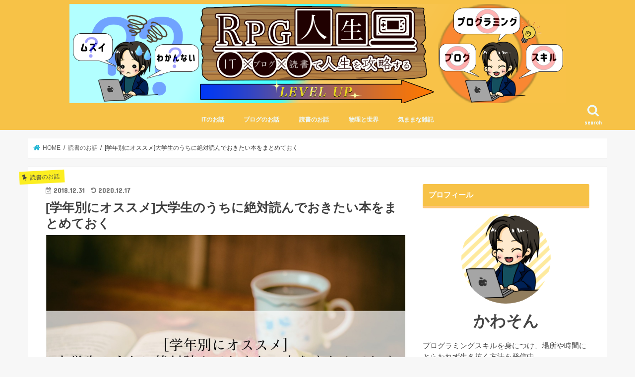

--- FILE ---
content_type: text/html; charset=UTF-8
request_url: https://kawasonblog.com/univ_books
body_size: 28036
content:
<!doctype html>
<!--[if lt IE 7]><html lang="ja"
	prefix="og: http://ogp.me/ns#"  class="no-js lt-ie9 lt-ie8 lt-ie7"><![endif]-->
<!--[if (IE 7)&!(IEMobile)]><html lang="ja"
	prefix="og: http://ogp.me/ns#"  class="no-js lt-ie9 lt-ie8"><![endif]-->
<!--[if (IE 8)&!(IEMobile)]><html lang="ja"
	prefix="og: http://ogp.me/ns#"  class="no-js lt-ie9"><![endif]-->
<!--[if gt IE 8]><!--> <html lang="ja"
	prefix="og: http://ogp.me/ns#"  class="no-js"><!--<![endif]-->

<head>
<meta charset="utf-8">
<meta http-equiv="X-UA-Compatible" content="IE=edge">
<title>  [学年別にオススメ]大学生のうちに絶対読んでおきたい本をまとめておく | RPG人生 〜IT×ブログ×読書で人生を攻略する〜</title>
<meta name="HandheldFriendly" content="True">
<meta name="MobileOptimized" content="320">
<meta name="viewport" content="width=device-width, initial-scale=1"/>


<link rel="pingback" href="https://kawasonblog.com/xmlrpc.php">

<!--[if IE]>
<![endif]-->
<!--[if lt IE 9]>
<script src="//html5shiv.googlecode.com/svn/trunk/html5.js"></script>
<script src="//css3-mediaqueries-js.googlecode.com/svn/trunk/css3-mediaqueries.js"></script>
<![endif]-->



<meta name='robots' content='max-image-preview:large' />

<!-- All in One SEO Pack 2.9.1 by Michael Torbert of Semper Fi Web Design[-1,-1] -->
<link rel="author" href="https://plus.google.com/114828609291502077358" />
<meta name="description"  content="皆さんは普段読書しているでしょうか?? 僕はどんなに忙しくても必ず毎日読書をする時間を取っているのですが、読書って最強の合法知識ドーピングなんですよね! 読書のメリットについてはこちらの記事にも書きましたので、ぜひ読んでみてくださいね! そこで今回は、大学生が読んでおくべき本を5冊厳選して書いてみようかなと思います!" />

<meta name="keywords"  content="大学生 本" />
<meta name="robots" content="noindex,follow" />

<link rel="canonical" href="https://kawasonblog.com/univ_books" />
<meta property="og:title" content="[学年別にオススメ]大学生のうちに絶対読んでおきたい本をまとめておく" />
<meta property="og:type" content="article" />
<meta property="og:url" content="https://kawasonblog.com/univ_books" />
<meta property="og:image" content="https://kawasonblog.com/wp-content/uploads/2018/12/eyechatch-7-e1547651147952-1024x680.jpg" />
<meta property="og:site_name" content="RPG人生 〜IT×ブログ×読書で人生を攻略する〜" />
<meta property="og:description" content="皆さんは普段読書しているでしょうか?? 僕はどんなに忙しくても必ず毎日読書をする時間を取っているのですが、読書って最強の合法知識ドーピングなんですよね! 読書のメリットについてはこちらの記事にも書きましたので、ぜひ読んでみてくださいね! そこで今回は、大学生が読んでおくべき本を5冊厳選して書いてみようかなと思います!" />
<meta property="article:published_time" content="2018-12-31T12:14:37Z" />
<meta property="article:modified_time" content="2020-12-17T06:23:46Z" />
<meta name="twitter:card" content="summary_large_image" />
<meta name="twitter:site" content="@KKohey4" />
<meta name="twitter:domain" content="KKohey4" />
<meta name="twitter:title" content="[学年別にオススメ]大学生のうちに絶対読んでおきたい本をまとめておく" />
<meta name="twitter:description" content="皆さんは普段読書しているでしょうか?? 僕はどんなに忙しくても必ず毎日読書をする時間を取っているのですが、読書って最強の合法知識ドーピングなんですよね! 読書のメリットについてはこちらの記事にも書きましたので、ぜひ読んでみてくださいね! そこで今回は、大学生が読んでおくべき本を5冊厳選して書いてみようかなと思います!" />
<meta name="twitter:image" content="https://kawasonblog.com/wp-content/uploads/2018/12/eyechatch-7-e1547651147952-1024x680.jpg" />
<meta itemprop="image" content="https://kawasonblog.com/wp-content/uploads/2018/12/eyechatch-7-e1547651147952-1024x680.jpg" />
			<script type="text/javascript" >
				window.ga=window.ga||function(){(ga.q=ga.q||[]).push(arguments)};ga.l=+new Date;
				ga('create', 'UA-129576323-1', 'auto');
				// Plugins
				
				ga('send', 'pageview');
			</script>
			<script async src="https://www.google-analytics.com/analytics.js"></script>
			<!-- /all in one seo pack -->
<link rel='dns-prefetch' href='//s0.wp.com' />
<link rel='dns-prefetch' href='//secure.gravatar.com' />
<link rel='dns-prefetch' href='//ajax.googleapis.com' />
<link rel='dns-prefetch' href='//fonts.googleapis.com' />
<link rel="alternate" type="application/rss+xml" title="RPG人生 〜IT×ブログ×読書で人生を攻略する〜 &raquo; フィード" href="https://kawasonblog.com/feed" />
<link rel="alternate" type="application/rss+xml" title="RPG人生 〜IT×ブログ×読書で人生を攻略する〜 &raquo; コメントフィード" href="https://kawasonblog.com/comments/feed" />
<link rel="alternate" type="application/rss+xml" title="RPG人生 〜IT×ブログ×読書で人生を攻略する〜 &raquo; [学年別にオススメ]大学生のうちに絶対読んでおきたい本をまとめておく のコメントのフィード" href="https://kawasonblog.com/univ_books/feed" />
<script type="text/javascript">
/* <![CDATA[ */
window._wpemojiSettings = {"baseUrl":"https:\/\/s.w.org\/images\/core\/emoji\/15.0.3\/72x72\/","ext":".png","svgUrl":"https:\/\/s.w.org\/images\/core\/emoji\/15.0.3\/svg\/","svgExt":".svg","source":{"concatemoji":"https:\/\/kawasonblog.com\/wp-includes\/js\/wp-emoji-release.min.js"}};
/*! This file is auto-generated */
!function(i,n){var o,s,e;function c(e){try{var t={supportTests:e,timestamp:(new Date).valueOf()};sessionStorage.setItem(o,JSON.stringify(t))}catch(e){}}function p(e,t,n){e.clearRect(0,0,e.canvas.width,e.canvas.height),e.fillText(t,0,0);var t=new Uint32Array(e.getImageData(0,0,e.canvas.width,e.canvas.height).data),r=(e.clearRect(0,0,e.canvas.width,e.canvas.height),e.fillText(n,0,0),new Uint32Array(e.getImageData(0,0,e.canvas.width,e.canvas.height).data));return t.every(function(e,t){return e===r[t]})}function u(e,t,n){switch(t){case"flag":return n(e,"\ud83c\udff3\ufe0f\u200d\u26a7\ufe0f","\ud83c\udff3\ufe0f\u200b\u26a7\ufe0f")?!1:!n(e,"\ud83c\uddfa\ud83c\uddf3","\ud83c\uddfa\u200b\ud83c\uddf3")&&!n(e,"\ud83c\udff4\udb40\udc67\udb40\udc62\udb40\udc65\udb40\udc6e\udb40\udc67\udb40\udc7f","\ud83c\udff4\u200b\udb40\udc67\u200b\udb40\udc62\u200b\udb40\udc65\u200b\udb40\udc6e\u200b\udb40\udc67\u200b\udb40\udc7f");case"emoji":return!n(e,"\ud83d\udc26\u200d\u2b1b","\ud83d\udc26\u200b\u2b1b")}return!1}function f(e,t,n){var r="undefined"!=typeof WorkerGlobalScope&&self instanceof WorkerGlobalScope?new OffscreenCanvas(300,150):i.createElement("canvas"),a=r.getContext("2d",{willReadFrequently:!0}),o=(a.textBaseline="top",a.font="600 32px Arial",{});return e.forEach(function(e){o[e]=t(a,e,n)}),o}function t(e){var t=i.createElement("script");t.src=e,t.defer=!0,i.head.appendChild(t)}"undefined"!=typeof Promise&&(o="wpEmojiSettingsSupports",s=["flag","emoji"],n.supports={everything:!0,everythingExceptFlag:!0},e=new Promise(function(e){i.addEventListener("DOMContentLoaded",e,{once:!0})}),new Promise(function(t){var n=function(){try{var e=JSON.parse(sessionStorage.getItem(o));if("object"==typeof e&&"number"==typeof e.timestamp&&(new Date).valueOf()<e.timestamp+604800&&"object"==typeof e.supportTests)return e.supportTests}catch(e){}return null}();if(!n){if("undefined"!=typeof Worker&&"undefined"!=typeof OffscreenCanvas&&"undefined"!=typeof URL&&URL.createObjectURL&&"undefined"!=typeof Blob)try{var e="postMessage("+f.toString()+"("+[JSON.stringify(s),u.toString(),p.toString()].join(",")+"));",r=new Blob([e],{type:"text/javascript"}),a=new Worker(URL.createObjectURL(r),{name:"wpTestEmojiSupports"});return void(a.onmessage=function(e){c(n=e.data),a.terminate(),t(n)})}catch(e){}c(n=f(s,u,p))}t(n)}).then(function(e){for(var t in e)n.supports[t]=e[t],n.supports.everything=n.supports.everything&&n.supports[t],"flag"!==t&&(n.supports.everythingExceptFlag=n.supports.everythingExceptFlag&&n.supports[t]);n.supports.everythingExceptFlag=n.supports.everythingExceptFlag&&!n.supports.flag,n.DOMReady=!1,n.readyCallback=function(){n.DOMReady=!0}}).then(function(){return e}).then(function(){var e;n.supports.everything||(n.readyCallback(),(e=n.source||{}).concatemoji?t(e.concatemoji):e.wpemoji&&e.twemoji&&(t(e.twemoji),t(e.wpemoji)))}))}((window,document),window._wpemojiSettings);
/* ]]> */
</script>
<style id='wp-emoji-styles-inline-css' type='text/css'>

	img.wp-smiley, img.emoji {
		display: inline !important;
		border: none !important;
		box-shadow: none !important;
		height: 1em !important;
		width: 1em !important;
		margin: 0 0.07em !important;
		vertical-align: -0.1em !important;
		background: none !important;
		padding: 0 !important;
	}
</style>
<link rel='stylesheet' id='wp-block-library-css' href='https://kawasonblog.com/wp-includes/css/dist/block-library/style.min.css' type='text/css' media='all' />
<style id='classic-theme-styles-inline-css' type='text/css'>
/*! This file is auto-generated */
.wp-block-button__link{color:#fff;background-color:#32373c;border-radius:9999px;box-shadow:none;text-decoration:none;padding:calc(.667em + 2px) calc(1.333em + 2px);font-size:1.125em}.wp-block-file__button{background:#32373c;color:#fff;text-decoration:none}
</style>
<style id='global-styles-inline-css' type='text/css'>
body{--wp--preset--color--black: #000000;--wp--preset--color--cyan-bluish-gray: #abb8c3;--wp--preset--color--white: #ffffff;--wp--preset--color--pale-pink: #f78da7;--wp--preset--color--vivid-red: #cf2e2e;--wp--preset--color--luminous-vivid-orange: #ff6900;--wp--preset--color--luminous-vivid-amber: #fcb900;--wp--preset--color--light-green-cyan: #7bdcb5;--wp--preset--color--vivid-green-cyan: #00d084;--wp--preset--color--pale-cyan-blue: #8ed1fc;--wp--preset--color--vivid-cyan-blue: #0693e3;--wp--preset--color--vivid-purple: #9b51e0;--wp--preset--gradient--vivid-cyan-blue-to-vivid-purple: linear-gradient(135deg,rgba(6,147,227,1) 0%,rgb(155,81,224) 100%);--wp--preset--gradient--light-green-cyan-to-vivid-green-cyan: linear-gradient(135deg,rgb(122,220,180) 0%,rgb(0,208,130) 100%);--wp--preset--gradient--luminous-vivid-amber-to-luminous-vivid-orange: linear-gradient(135deg,rgba(252,185,0,1) 0%,rgba(255,105,0,1) 100%);--wp--preset--gradient--luminous-vivid-orange-to-vivid-red: linear-gradient(135deg,rgba(255,105,0,1) 0%,rgb(207,46,46) 100%);--wp--preset--gradient--very-light-gray-to-cyan-bluish-gray: linear-gradient(135deg,rgb(238,238,238) 0%,rgb(169,184,195) 100%);--wp--preset--gradient--cool-to-warm-spectrum: linear-gradient(135deg,rgb(74,234,220) 0%,rgb(151,120,209) 20%,rgb(207,42,186) 40%,rgb(238,44,130) 60%,rgb(251,105,98) 80%,rgb(254,248,76) 100%);--wp--preset--gradient--blush-light-purple: linear-gradient(135deg,rgb(255,206,236) 0%,rgb(152,150,240) 100%);--wp--preset--gradient--blush-bordeaux: linear-gradient(135deg,rgb(254,205,165) 0%,rgb(254,45,45) 50%,rgb(107,0,62) 100%);--wp--preset--gradient--luminous-dusk: linear-gradient(135deg,rgb(255,203,112) 0%,rgb(199,81,192) 50%,rgb(65,88,208) 100%);--wp--preset--gradient--pale-ocean: linear-gradient(135deg,rgb(255,245,203) 0%,rgb(182,227,212) 50%,rgb(51,167,181) 100%);--wp--preset--gradient--electric-grass: linear-gradient(135deg,rgb(202,248,128) 0%,rgb(113,206,126) 100%);--wp--preset--gradient--midnight: linear-gradient(135deg,rgb(2,3,129) 0%,rgb(40,116,252) 100%);--wp--preset--font-size--small: 13px;--wp--preset--font-size--medium: 20px;--wp--preset--font-size--large: 36px;--wp--preset--font-size--x-large: 42px;--wp--preset--spacing--20: 0.44rem;--wp--preset--spacing--30: 0.67rem;--wp--preset--spacing--40: 1rem;--wp--preset--spacing--50: 1.5rem;--wp--preset--spacing--60: 2.25rem;--wp--preset--spacing--70: 3.38rem;--wp--preset--spacing--80: 5.06rem;--wp--preset--shadow--natural: 6px 6px 9px rgba(0, 0, 0, 0.2);--wp--preset--shadow--deep: 12px 12px 50px rgba(0, 0, 0, 0.4);--wp--preset--shadow--sharp: 6px 6px 0px rgba(0, 0, 0, 0.2);--wp--preset--shadow--outlined: 6px 6px 0px -3px rgba(255, 255, 255, 1), 6px 6px rgba(0, 0, 0, 1);--wp--preset--shadow--crisp: 6px 6px 0px rgba(0, 0, 0, 1);}:where(.is-layout-flex){gap: 0.5em;}:where(.is-layout-grid){gap: 0.5em;}body .is-layout-flex{display: flex;}body .is-layout-flex{flex-wrap: wrap;align-items: center;}body .is-layout-flex > *{margin: 0;}body .is-layout-grid{display: grid;}body .is-layout-grid > *{margin: 0;}:where(.wp-block-columns.is-layout-flex){gap: 2em;}:where(.wp-block-columns.is-layout-grid){gap: 2em;}:where(.wp-block-post-template.is-layout-flex){gap: 1.25em;}:where(.wp-block-post-template.is-layout-grid){gap: 1.25em;}.has-black-color{color: var(--wp--preset--color--black) !important;}.has-cyan-bluish-gray-color{color: var(--wp--preset--color--cyan-bluish-gray) !important;}.has-white-color{color: var(--wp--preset--color--white) !important;}.has-pale-pink-color{color: var(--wp--preset--color--pale-pink) !important;}.has-vivid-red-color{color: var(--wp--preset--color--vivid-red) !important;}.has-luminous-vivid-orange-color{color: var(--wp--preset--color--luminous-vivid-orange) !important;}.has-luminous-vivid-amber-color{color: var(--wp--preset--color--luminous-vivid-amber) !important;}.has-light-green-cyan-color{color: var(--wp--preset--color--light-green-cyan) !important;}.has-vivid-green-cyan-color{color: var(--wp--preset--color--vivid-green-cyan) !important;}.has-pale-cyan-blue-color{color: var(--wp--preset--color--pale-cyan-blue) !important;}.has-vivid-cyan-blue-color{color: var(--wp--preset--color--vivid-cyan-blue) !important;}.has-vivid-purple-color{color: var(--wp--preset--color--vivid-purple) !important;}.has-black-background-color{background-color: var(--wp--preset--color--black) !important;}.has-cyan-bluish-gray-background-color{background-color: var(--wp--preset--color--cyan-bluish-gray) !important;}.has-white-background-color{background-color: var(--wp--preset--color--white) !important;}.has-pale-pink-background-color{background-color: var(--wp--preset--color--pale-pink) !important;}.has-vivid-red-background-color{background-color: var(--wp--preset--color--vivid-red) !important;}.has-luminous-vivid-orange-background-color{background-color: var(--wp--preset--color--luminous-vivid-orange) !important;}.has-luminous-vivid-amber-background-color{background-color: var(--wp--preset--color--luminous-vivid-amber) !important;}.has-light-green-cyan-background-color{background-color: var(--wp--preset--color--light-green-cyan) !important;}.has-vivid-green-cyan-background-color{background-color: var(--wp--preset--color--vivid-green-cyan) !important;}.has-pale-cyan-blue-background-color{background-color: var(--wp--preset--color--pale-cyan-blue) !important;}.has-vivid-cyan-blue-background-color{background-color: var(--wp--preset--color--vivid-cyan-blue) !important;}.has-vivid-purple-background-color{background-color: var(--wp--preset--color--vivid-purple) !important;}.has-black-border-color{border-color: var(--wp--preset--color--black) !important;}.has-cyan-bluish-gray-border-color{border-color: var(--wp--preset--color--cyan-bluish-gray) !important;}.has-white-border-color{border-color: var(--wp--preset--color--white) !important;}.has-pale-pink-border-color{border-color: var(--wp--preset--color--pale-pink) !important;}.has-vivid-red-border-color{border-color: var(--wp--preset--color--vivid-red) !important;}.has-luminous-vivid-orange-border-color{border-color: var(--wp--preset--color--luminous-vivid-orange) !important;}.has-luminous-vivid-amber-border-color{border-color: var(--wp--preset--color--luminous-vivid-amber) !important;}.has-light-green-cyan-border-color{border-color: var(--wp--preset--color--light-green-cyan) !important;}.has-vivid-green-cyan-border-color{border-color: var(--wp--preset--color--vivid-green-cyan) !important;}.has-pale-cyan-blue-border-color{border-color: var(--wp--preset--color--pale-cyan-blue) !important;}.has-vivid-cyan-blue-border-color{border-color: var(--wp--preset--color--vivid-cyan-blue) !important;}.has-vivid-purple-border-color{border-color: var(--wp--preset--color--vivid-purple) !important;}.has-vivid-cyan-blue-to-vivid-purple-gradient-background{background: var(--wp--preset--gradient--vivid-cyan-blue-to-vivid-purple) !important;}.has-light-green-cyan-to-vivid-green-cyan-gradient-background{background: var(--wp--preset--gradient--light-green-cyan-to-vivid-green-cyan) !important;}.has-luminous-vivid-amber-to-luminous-vivid-orange-gradient-background{background: var(--wp--preset--gradient--luminous-vivid-amber-to-luminous-vivid-orange) !important;}.has-luminous-vivid-orange-to-vivid-red-gradient-background{background: var(--wp--preset--gradient--luminous-vivid-orange-to-vivid-red) !important;}.has-very-light-gray-to-cyan-bluish-gray-gradient-background{background: var(--wp--preset--gradient--very-light-gray-to-cyan-bluish-gray) !important;}.has-cool-to-warm-spectrum-gradient-background{background: var(--wp--preset--gradient--cool-to-warm-spectrum) !important;}.has-blush-light-purple-gradient-background{background: var(--wp--preset--gradient--blush-light-purple) !important;}.has-blush-bordeaux-gradient-background{background: var(--wp--preset--gradient--blush-bordeaux) !important;}.has-luminous-dusk-gradient-background{background: var(--wp--preset--gradient--luminous-dusk) !important;}.has-pale-ocean-gradient-background{background: var(--wp--preset--gradient--pale-ocean) !important;}.has-electric-grass-gradient-background{background: var(--wp--preset--gradient--electric-grass) !important;}.has-midnight-gradient-background{background: var(--wp--preset--gradient--midnight) !important;}.has-small-font-size{font-size: var(--wp--preset--font-size--small) !important;}.has-medium-font-size{font-size: var(--wp--preset--font-size--medium) !important;}.has-large-font-size{font-size: var(--wp--preset--font-size--large) !important;}.has-x-large-font-size{font-size: var(--wp--preset--font-size--x-large) !important;}
.wp-block-navigation a:where(:not(.wp-element-button)){color: inherit;}
:where(.wp-block-post-template.is-layout-flex){gap: 1.25em;}:where(.wp-block-post-template.is-layout-grid){gap: 1.25em;}
:where(.wp-block-columns.is-layout-flex){gap: 2em;}:where(.wp-block-columns.is-layout-grid){gap: 2em;}
.wp-block-pullquote{font-size: 1.5em;line-height: 1.6;}
</style>
<link rel='stylesheet' id='contact-form-7-css' href='https://kawasonblog.com/wp-content/plugins/contact-form-7/includes/css/styles.css' type='text/css' media='all' />
<link rel='stylesheet' id='style-css' href='https://kawasonblog.com/wp-content/themes/jstork/style.css' type='text/css' media='all' />
<link rel='stylesheet' id='slick-css' href='https://kawasonblog.com/wp-content/themes/jstork/library/css/slick.css' type='text/css' media='all' />
<link rel='stylesheet' id='shortcode-css' href='https://kawasonblog.com/wp-content/themes/jstork/library/css/shortcode.css' type='text/css' media='all' />
<link rel='stylesheet' id='gf_Concert-css' href='//fonts.googleapis.com/css?family=Concert+One' type='text/css' media='all' />
<link rel='stylesheet' id='gf_Lato-css' href='//fonts.googleapis.com/css?family=Lato' type='text/css' media='all' />
<link rel='stylesheet' id='fontawesome-css' href='https://kawasonblog.com/wp-content/themes/jstork/library/css/font-awesome.min.css' type='text/css' media='all' />
<link rel='stylesheet' id='remodal-css' href='https://kawasonblog.com/wp-content/themes/jstork/library/css/remodal.css' type='text/css' media='all' />
<link rel='stylesheet' id='animate-css' href='https://kawasonblog.com/wp-content/themes/jstork/library/css/animate.min.css' type='text/css' media='all' />
<link rel='stylesheet' id='fancybox-css' href='https://kawasonblog.com/wp-content/plugins/easy-fancybox/css/jquery.fancybox.1.3.23.min.css' type='text/css' media='screen' />
<link rel='stylesheet' id='jetpack_css-css' href='https://kawasonblog.com/wp-content/plugins/jetpack/css/jetpack.css' type='text/css' media='all' />
<script type="text/javascript" src="//ajax.googleapis.com/ajax/libs/jquery/1.12.4/jquery.min.js" id="jquery-js"></script>
<link rel="https://api.w.org/" href="https://kawasonblog.com/wp-json/" /><link rel="alternate" type="application/json" href="https://kawasonblog.com/wp-json/wp/v2/posts/916" /><link rel="EditURI" type="application/rsd+xml" title="RSD" href="https://kawasonblog.com/xmlrpc.php?rsd" />

<link rel='shortlink' href='https://wp.me/pauJXu-eM' />
<link rel="alternate" type="application/json+oembed" href="https://kawasonblog.com/wp-json/oembed/1.0/embed?url=https%3A%2F%2Fkawasonblog.com%2Funiv_books" />
<link rel="alternate" type="text/xml+oembed" href="https://kawasonblog.com/wp-json/oembed/1.0/embed?url=https%3A%2F%2Fkawasonblog.com%2Funiv_books&#038;format=xml" />

<link rel='dns-prefetch' href='//v0.wordpress.com'/>
<style type='text/css'>img#wpstats{display:none}</style><style type="text/css">
body{color: #3E3E3E;}
a, #breadcrumb li.bc_homelink a::before, .authorbox .author_sns li a::before{color: #1BB4D3;}
a:hover{color: #E69B9B;}
.article-footer .post-categories li a,.article-footer .tags a{  background: #1BB4D3;  border:1px solid #1BB4D3;}
.article-footer .tags a{color:#1BB4D3; background: none;}
.article-footer .post-categories li a:hover,.article-footer .tags a:hover{ background:#E69B9B;  border-color:#E69B9B;}
input[type="text"],input[type="password"],input[type="datetime"],input[type="datetime-local"],input[type="date"],input[type="month"],input[type="time"],input[type="week"],input[type="number"],input[type="email"],input[type="url"],input[type="search"],input[type="tel"],input[type="color"],select,textarea,.field { background-color: #ffffff;}
.header{color: #ffffff;}
.bgfull .header,.header.bg,.header #inner-header,.menu-sp{background: #f7c247;}
#logo a{color: #eeee22;}
#g_nav .nav li a,.nav_btn,.menu-sp a,.menu-sp a,.menu-sp > ul:after{color: #edf9fc;}
#logo a:hover,#g_nav .nav li a:hover,.nav_btn:hover{color:#eeeeee;}
@media only screen and (min-width: 768px) {
.nav > li > a:after{background: #eeeeee;}
.nav ul {background: #666666;}
#g_nav .nav li ul.sub-menu li a{color: #f7f7f7;}
}
@media only screen and (max-width: 1165px) {
.site_description{background: #f7c247; color: #ffffff;}
}
#inner-content, #breadcrumb, .entry-content blockquote:before, .entry-content blockquote:after{background: #ffffff}
.top-post-list .post-list:before{background: #1BB4D3;}
.widget li a:after{color: #1BB4D3;}
.entry-content h2,.widgettitle{background: #f7c247; color: #ffffff;}
.entry-content h3{border-color: #f7c247;}
.h_boader .entry-content h2{border-color: #f7c247; color: #3E3E3E;}
.h_balloon .entry-content h2:after{border-top-color: #f7c247;}
.entry-content ul li:before{ background: #f7c247;}
.entry-content ol li:before{ background: #f7c247;}
.post-list-card .post-list .eyecatch .cat-name,.top-post-list .post-list .eyecatch .cat-name,.byline .cat-name,.single .authorbox .author-newpost li .cat-name,.related-box li .cat-name,.carouselwrap .cat-name,.eyecatch .cat-name{background: #fcee21; color:  #444444;}
ul.wpp-list li a:before{background: #f7c247; color: #ffffff;}
.readmore a{border:1px solid #1BB4D3;color:#1BB4D3;}
.readmore a:hover{background:#1BB4D3;color:#fff;}
.btn-wrap a{background: #1BB4D3;border: 1px solid #1BB4D3;}
.btn-wrap a:hover{background: #E69B9B;border-color: #E69B9B;}
.btn-wrap.simple a{border:1px solid #1BB4D3;color:#1BB4D3;}
.btn-wrap.simple a:hover{background:#1BB4D3;}
.blue-btn, .comment-reply-link, #submit { background-color: #1BB4D3; }
.blue-btn:hover, .comment-reply-link:hover, #submit:hover, .blue-btn:focus, .comment-reply-link:focus, #submit:focus {background-color: #E69B9B; }
#sidebar1{color: #444444;}
.widget:not(.widget_text) a{color:#666666;}
.widget:not(.widget_text) a:hover{color:#999999;}
.bgfull #footer-top,#footer-top .inner,.cta-inner{background-color: #666666; color: #CACACA;}
.footer a,#footer-top a{color: #f7f7f7;}
#footer-top .widgettitle{color: #CACACA;}
.bgfull .footer,.footer.bg,.footer .inner {background-color: #666666;color: #CACACA;}
.footer-links li a:before{ color: #f7c247;}
.pagination a, .pagination span,.page-links a{border-color: #1BB4D3; color: #1BB4D3;}
.pagination .current,.pagination .current:hover,.page-links ul > li > span{background-color: #1BB4D3; border-color: #1BB4D3;}
.pagination a:hover, .pagination a:focus,.page-links a:hover, .page-links a:focus{background-color: #1BB4D3; color: #fff;}
</style>
			<link rel="stylesheet" type="text/css" id="wp-custom-css" href="https://kawasonblog.com/?custom-css=7ca7b80484" />
		<script async src="//pagead2.googlesyndication.com/pagead/js/adsbygoogle.js"></script>
<link href="https://use.fontawesome.com/releases/v5.6.1/css/all.css" rel="stylesheet">
<link href="https://maxcdn.bootstrapcdn.com/font-awesome/4.5.0/css/font-awesome.min.css" rel="stylesheet" integrity="sha256-3dkvEK0WLHRJ7/Csr0BZjAWxERc5WH7bdeUya2aXxdU= sha512-+L4yy6FRcDGbXJ9mPG8MT/3UCDzwR9gPeyFNMCtInsol++5m3bk2bXWKdZjvybmohrAsn3Ua5x8gfLnbE1YkOg==" crossorigin="anonymous">
</head>

<body class="post-template-default single single-post postid-916 single-format-standard bgfull pannavi_on h_default sidebarright date_on">
<div id="container">

<header class="header animated fadeIn headercenter" role="banner">
<div id="inner-header" class="wrap cf">
<div id="logo" class="gf fs_m">
<p class="h1 img"><a href="https://kawasonblog.com"><img src="https://kawasonblog.com/wp-content/uploads/2020/02/RPG_header.png" alt="RPG人生 〜IT×ブログ×読書で人生を攻略する〜"></a></p>
</div>

<a href="#searchbox" data-remodal-target="searchbox" class="nav_btn search_btn"><span class="text gf">search</span></a>

<nav id="g_nav" role="navigation">
<ul id="menu-%e3%81%8a%e3%81%99%e3%81%99%e3%82%81%e8%a8%98%e4%ba%8b" class="nav top-nav cf"><li id="menu-item-812" class="menu-item menu-item-type-taxonomy menu-item-object-category menu-item-has-children menu-item-812"><a href="https://kawasonblog.com/category/it">ITのお話<span class="gf"></span></a>
<ul class="sub-menu">
	<li id="menu-item-813" class="menu-item menu-item-type-taxonomy menu-item-object-category menu-item-813"><a href="https://kawasonblog.com/category/it/programming">プログラミング<span class="gf"></span></a></li>
	<li id="menu-item-1264" class="menu-item menu-item-type-post_type menu-item-object-page menu-item-1264"><a href="https://kawasonblog.com/it%e3%81%ae%e3%81%8a%e8%a9%b1/%e3%83%8f%e3%83%bc%e3%83%89%e3%82%a6%e3%82%a7%e3%82%a2">ハードウェア<span class="gf"></span></a></li>
</ul>
</li>
<li id="menu-item-815" class="menu-item menu-item-type-taxonomy menu-item-object-category menu-item-815"><a href="https://kawasonblog.com/category/blog">ブログのお話<span class="gf"></span></a></li>
<li id="menu-item-816" class="menu-item menu-item-type-taxonomy menu-item-object-category current-post-ancestor current-menu-parent current-post-parent menu-item-816"><a href="https://kawasonblog.com/category/book">読書のお話<span class="gf"></span></a></li>
<li id="menu-item-818" class="menu-item menu-item-type-taxonomy menu-item-object-category menu-item-818"><a href="https://kawasonblog.com/category/physics">物理と世界<span class="gf"></span></a></li>
<li id="menu-item-819" class="menu-item menu-item-type-taxonomy menu-item-object-category menu-item-819"><a href="https://kawasonblog.com/category/diary">気ままな雑記<span class="gf"></span></a></li>
</ul></nav>

<a href="#spnavi" data-remodal-target="spnavi" class="nav_btn"><span class="text gf">menu</span></a>



</div>
</header>


<div class="remodal" data-remodal-id="spnavi" data-remodal-options="hashTracking:false">
<button data-remodal-action="close" class="remodal-close"><span class="text gf">CLOSE</span></button>
<ul id="menu-%e3%81%8a%e3%81%99%e3%81%99%e3%82%81%e8%a8%98%e4%ba%8b-1" class="sp_g_nav nav top-nav cf"><li class="menu-item menu-item-type-taxonomy menu-item-object-category menu-item-has-children menu-item-812"><a href="https://kawasonblog.com/category/it">ITのお話<span class="gf"></span></a>
<ul class="sub-menu">
	<li class="menu-item menu-item-type-taxonomy menu-item-object-category menu-item-813"><a href="https://kawasonblog.com/category/it/programming">プログラミング<span class="gf"></span></a></li>
	<li class="menu-item menu-item-type-post_type menu-item-object-page menu-item-1264"><a href="https://kawasonblog.com/it%e3%81%ae%e3%81%8a%e8%a9%b1/%e3%83%8f%e3%83%bc%e3%83%89%e3%82%a6%e3%82%a7%e3%82%a2">ハードウェア<span class="gf"></span></a></li>
</ul>
</li>
<li class="menu-item menu-item-type-taxonomy menu-item-object-category menu-item-815"><a href="https://kawasonblog.com/category/blog">ブログのお話<span class="gf"></span></a></li>
<li class="menu-item menu-item-type-taxonomy menu-item-object-category current-post-ancestor current-menu-parent current-post-parent menu-item-816"><a href="https://kawasonblog.com/category/book">読書のお話<span class="gf"></span></a></li>
<li class="menu-item menu-item-type-taxonomy menu-item-object-category menu-item-818"><a href="https://kawasonblog.com/category/physics">物理と世界<span class="gf"></span></a></li>
<li class="menu-item menu-item-type-taxonomy menu-item-object-category menu-item-819"><a href="https://kawasonblog.com/category/diary">気ままな雑記<span class="gf"></span></a></li>
</ul><button data-remodal-action="close" class="remodal-close"><span class="text gf">CLOSE</span></button>
</div>




<div class="remodal searchbox" data-remodal-id="searchbox" data-remodal-options="hashTracking:false">
<div class="search cf"><dl><dt>キーワードで記事を検索</dt><dd><form role="search" method="get" id="searchform" class="searchform cf" action="https://kawasonblog.com/" >
		<input type="search" placeholder="検索する" value="" name="s" id="s" />
		<button type="submit" id="searchsubmit" ><i class="fa fa-search"></i></button>
		</form></dd></dl></div>
<button data-remodal-action="close" class="remodal-close"><span class="text gf">CLOSE</span></button>
</div>






<div id="breadcrumb" class="breadcrumb inner wrap cf"><ul><li itemscope itemtype="//data-vocabulary.org/Breadcrumb" class="bc_homelink"><a href="https://kawasonblog.com/" itemprop="url"><span itemprop="title"> HOME</span></a></li><li itemscope itemtype="//data-vocabulary.org/Breadcrumb"><a href="https://kawasonblog.com/category/book" itemprop="url"><span itemprop="title">読書のお話</span></a></li><li>[学年別にオススメ]大学生のうちに絶対読んでおきたい本をまとめておく</li></ul></div>
<div id="content">
<div id="inner-content" class="wrap cf">

<main id="main" class="m-all t-all d-5of7 cf" role="main">
<article id="post-916" class="post-916 post type-post status-publish format-standard has-post-thumbnail hentry category-book article cf" role="article">
<header class="article-header entry-header">
<p class="byline entry-meta vcard cf">
<span class="cat-name cat-id-4">読書のお話</span><time class="date gf entry-date updated">2018.12.31</time>
<time class="date gf entry-date undo updated" datetime="2020-12-17">2020.12.17</time>
<span class="writer name author"><span class="fn">kawasonblog</span></span>
</p>

<h1 class="entry-title single-title" itemprop="headline" rel="bookmark">[学年別にオススメ]大学生のうちに絶対読んでおきたい本をまとめておく</h1>

<figure class="eyecatch">
<img width="2034" height="1350" src="https://kawasonblog.com/wp-content/uploads/2018/12/eyechatch-7-e1547651147952.jpg" class="attachment-post-thumbnail size-post-thumbnail wp-post-image" alt="" decoding="async" fetchpriority="high" srcset="https://kawasonblog.com/wp-content/uploads/2018/12/eyechatch-7-e1547651147952.jpg 2034w, https://kawasonblog.com/wp-content/uploads/2018/12/eyechatch-7-e1547651147952-300x200.jpg 300w, https://kawasonblog.com/wp-content/uploads/2018/12/eyechatch-7-e1547651147952-768x510.jpg 768w, https://kawasonblog.com/wp-content/uploads/2018/12/eyechatch-7-e1547651147952-1024x680.jpg 1024w" sizes="(max-width: 2034px) 100vw, 2034px" /></figure>
<div class="share short">
<div class="sns">
<ul class="cf">

<li class="twitter"> 
<a target="blank" href="//twitter.com/intent/tweet?url=https%3A%2F%2Fkawasonblog.com%2Funiv_books&text=%5B%E5%AD%A6%E5%B9%B4%E5%88%A5%E3%81%AB%E3%82%AA%E3%82%B9%E3%82%B9%E3%83%A1%5D%E5%A4%A7%E5%AD%A6%E7%94%9F%E3%81%AE%E3%81%86%E3%81%A1%E3%81%AB%E7%B5%B6%E5%AF%BE%E8%AA%AD%E3%82%93%E3%81%A7%E3%81%8A%E3%81%8D%E3%81%9F%E3%81%84%E6%9C%AC%E3%82%92%E3%81%BE%E3%81%A8%E3%82%81%E3%81%A6%E3%81%8A%E3%81%8F&tw_p=tweetbutton" onclick="window.open(this.href, 'tweetwindow', 'width=550, height=450,personalbar=0,toolbar=0,scrollbars=1,resizable=1'); return false;"><i class="fa fa-twitter"></i><span class="text">ツイート</span><span class="count"></span></a>
</li>

<li class="facebook">
<a href="//www.facebook.com/sharer.php?src=bm&u=https%3A%2F%2Fkawasonblog.com%2Funiv_books&t=%5B%E5%AD%A6%E5%B9%B4%E5%88%A5%E3%81%AB%E3%82%AA%E3%82%B9%E3%82%B9%E3%83%A1%5D%E5%A4%A7%E5%AD%A6%E7%94%9F%E3%81%AE%E3%81%86%E3%81%A1%E3%81%AB%E7%B5%B6%E5%AF%BE%E8%AA%AD%E3%82%93%E3%81%A7%E3%81%8A%E3%81%8D%E3%81%9F%E3%81%84%E6%9C%AC%E3%82%92%E3%81%BE%E3%81%A8%E3%82%81%E3%81%A6%E3%81%8A%E3%81%8F" onclick="javascript:window.open(this.href, '', 'menubar=no,toolbar=no,resizable=yes,scrollbars=yes,height=300,width=600');return false;"><i class="fa fa-facebook"></i>
<span class="text">シェア</span><span class="count"></span></a>
</li>

<li class="hatebu">       
<a href="//b.hatena.ne.jp/add?mode=confirm&url=https://kawasonblog.com/univ_books&title=%5B%E5%AD%A6%E5%B9%B4%E5%88%A5%E3%81%AB%E3%82%AA%E3%82%B9%E3%82%B9%E3%83%A1%5D%E5%A4%A7%E5%AD%A6%E7%94%9F%E3%81%AE%E3%81%86%E3%81%A1%E3%81%AB%E7%B5%B6%E5%AF%BE%E8%AA%AD%E3%82%93%E3%81%A7%E3%81%8A%E3%81%8D%E3%81%9F%E3%81%84%E6%9C%AC%E3%82%92%E3%81%BE%E3%81%A8%E3%82%81%E3%81%A6%E3%81%8A%E3%81%8F" onclick="window.open(this.href, 'HBwindow', 'width=600, height=400, menubar=no, toolbar=no, scrollbars=yes'); return false;" target="_blank"><span class="text">はてブ</span><span class="count"></span></a>
</li>

<li class="line">
<a href="//line.me/R/msg/text/?%5B%E5%AD%A6%E5%B9%B4%E5%88%A5%E3%81%AB%E3%82%AA%E3%82%B9%E3%82%B9%E3%83%A1%5D%E5%A4%A7%E5%AD%A6%E7%94%9F%E3%81%AE%E3%81%86%E3%81%A1%E3%81%AB%E7%B5%B6%E5%AF%BE%E8%AA%AD%E3%82%93%E3%81%A7%E3%81%8A%E3%81%8D%E3%81%9F%E3%81%84%E6%9C%AC%E3%82%92%E3%81%BE%E3%81%A8%E3%82%81%E3%81%A6%E3%81%8A%E3%81%8F%0Ahttps%3A%2F%2Fkawasonblog.com%2Funiv_books" target="_blank"><span>LINE</span></a>
</li>

<li class="pocket">
<a href="//getpocket.com/edit?url=https://kawasonblog.com/univ_books&title=[学年別にオススメ]大学生のうちに絶対読んでおきたい本をまとめておく" onclick="window.open(this.href, 'FBwindow', 'width=550, height=350, menubar=no, toolbar=no, scrollbars=yes'); return false;"><i class="fa fa-get-pocket"></i><span class="text">Pocket</span><span class="count"></span></a></li>

</ul>
</div> 
</div></header>



<section class="entry-content cf">


<p>こんにちは!好奇心おばけのかわそん(<a href="https://twitter.com/KKohey4" target="_blank" rel="noopener">@KKohey4)</a>です!</p>
<div class="voice cf l big"><figure class="icon"><img decoding="async" src="https://kawasonblog.com/wp-content/uploads/2019/02/illust_nomal.png"><figcaption class="name"><b></b></figcaption></figure><div class="voicecomment">
「大学生です。最後の学生生活、この期間に、ぜひ読んでおいたほうがいい本を知りたいです。<br />
できれば、それぞれの本をサクッと説明してくれると、なお、ありがたいです。」<br />
</div></div>
<p>このような意見に答えます。</p>
<p>本記事を読むメリット</p>
<div class="point-box3">
<ul>
<li>全大学生が読んでおくべき、本を厳選します。</li>
<li>読むと、どういう変化が起きるのか、紹介します。</li>
</ul>
</div>
<p>この記事を書いている僕は、大学4回生。</p>
<p>大学に入ってから、かなりの本に出会ってきました。</p>
<p>今では、月に10冊をこえることも。</p>
<p><b>そこで、大量の本を読んできた中でも、特に『大学生』のうちに読んでおくべき本を厳選して紹介します。</b></p>
<div class="gray-box">今回の本は全て、今でも何回も読みなおしています。<br />
『読んで損しない』って断言できるので、ぜひどうぞ(｀･ω･´)ゞ</div>
<p>※良書を見つけるたびに、更新します。</p>
<div id="toc_container" class="no_bullets"><p class="toc_title">目次</p><ul class="toc_list"><li><a href="#i"><span class="toc_number toc_depth_1">1</span> 一回生の方へ</a><ul><li><a href="#i-2"><span class="toc_number toc_depth_2">1.1</span> [考え方]「すぐやる人」と「やれない人」の習慣(塚本　亮)</a></li><li><a href="#i-3"><span class="toc_number toc_depth_2">1.2</span> [考え方]知の体力(永田 和宏)</a></li><li><a href="#i-4"><span class="toc_number toc_depth_2">1.3</span> [生き方]嫌われる勇気(岸見一郎/古賀史健)</a></li><li><a href="#i-5"><span class="toc_number toc_depth_2">1.4</span> [哲学]武器になる哲学(山口　周)</a></li></ul></li><li><a href="#i-6"><span class="toc_number toc_depth_1">2</span> 二回生の方へ</a><ul><li><a href="#i-7"><span class="toc_number toc_depth_2">2.1</span> [お金]金持ち父さん 貧乏父さん(ロバート キヨサキ)</a></li><li><a href="#i-8"><span class="toc_number toc_depth_2">2.2</span> [お金]日本人のためのお金の増やし方大全</a></li><li><a href="#AIvs"><span class="toc_number toc_depth_2">2.3</span> [生き方]AIvs教科書が読めない子どもたち(新井 紀子)</a></li><li><a href="#i-9"><span class="toc_number toc_depth_2">2.4</span> [生き方]人工知能は人間を超えるか(松尾豊)</a></li></ul></li><li><a href="#i-10"><span class="toc_number toc_depth_1">3</span> 三回生の方へ</a><ul><li><a href="#i-11"><span class="toc_number toc_depth_2">3.1</span> [考え方]人生は、運よりも実力よりも「勘違いさせる力」で決まっている(ふろむだ)</a></li><li><a href="#i-12"><span class="toc_number toc_depth_2">3.2</span> [スキルの本]ドリルを売るには穴を売れ(佐藤義典)</a></li><li><a href="#i-13"><span class="toc_number toc_depth_2">3.3</span> [生き方]どこでも誰とでも働ける(尾原 和啓)</a></li></ul></li><li><a href="#i-14"><span class="toc_number toc_depth_1">4</span> 四回生の方へ</a><ul><li><a href="#i-15"><span class="toc_number toc_depth_2">4.1</span> [小説]白夜行(東野圭吾)</a></li><li><a href="#i-16"><span class="toc_number toc_depth_2">4.2</span> [小説]ノルウェイの森(村上春樹)</a></li></ul></li><li><a href="#i-17"><span class="toc_number toc_depth_1">5</span> はじめに</a></li><li><a href="#i-18"><span class="toc_number toc_depth_1">6</span> まとめ</a></li></ul></div>

<h2><span id="i">一回生の方へ</span></h2>
<img decoding="async" class="alignnone  wp-image-6406" src="https://kawasonblog.com/wp-content/uploads/2018/12/70c0a68889d82007a8b06a4133bc83df-300x234.png" alt="" width="655" height="511" srcset="https://kawasonblog.com/wp-content/uploads/2018/12/70c0a68889d82007a8b06a4133bc83df-300x234.png 300w, https://kawasonblog.com/wp-content/uploads/2018/12/70c0a68889d82007a8b06a4133bc83df-768x600.png 768w, https://kawasonblog.com/wp-content/uploads/2018/12/70c0a68889d82007a8b06a4133bc83df-1024x800.png 1024w, https://kawasonblog.com/wp-content/uploads/2018/12/70c0a68889d82007a8b06a4133bc83df.png 1116w" sizes="(max-width: 655px) 100vw, 655px" />
<p>一回生の方には</p>
<div class="gray-box">
・行動のハードルを下げる<br />
・大学での頭の切り替え
</div>
<p>この2つに特化して、紹介します。</p>
<p><b>というのは、大学生活は、まじですぐに終わります。<br />
ぼんやりするのは、もったいない。</b></p>
<p>ドキドキワクワクしつつ、成長もできる大学生活を始めましょう。(｀･ω･´)ゞ</p>
<h3 class="entry-content"><span id="i-2">[考え方]「すぐやる人」と「やれない人」の習慣(塚本　亮)</span></h3>
<div class="cstmreba">
<div class="booklink-box">
<div class="booklink-image"><a target="_blank" rel="noopener"><img decoding="async" style="border: none;" src="https://thumbnail.image.rakuten.co.jp/@0_mall/book/cabinet/8765/9784756918765.jpg?_ex=200x200" /></a></div>
<div class="booklink-info">
<div class="booklink-name">
<p><a target="_blank" rel="noopener">「すぐやる人」と「やれない人」の習慣(塚本　亮)</a></p>
<div class="booklink-powered-date">posted with <a href="https://yomereba.com" target="_blank" rel="nofollow noopener">ヨメレバ</a></div>
</div>
<div class="booklink-detail">塚本　亮 明日香出版社 2017年01月10日</div>
<div class="booklink-link2">
<div class="shoplinkamazon"><a href="//af.moshimo.com/af/c/click?a_id=1267970&amp;p_id=170&amp;pc_id=185&amp;pl_id=4062&amp;s_v=b5Rz2P0601xu&amp;url=https%3A%2F%2Fwww.amazon.co.jp%2Fexec%2Fobidos%2FASIN%2F475691876X" target="_blank" rel="noopener">Amazon</a></div>
<div class="shoplinkkindle"><a href="//af.moshimo.com/af/c/click?a_id=1267970&amp;p_id=170&amp;pc_id=185&amp;pl_id=4062&amp;s_v=b5Rz2P0601xu&amp;url=https%3A%2F%2Fwww.amazon.co.jp%2Fgp%2Fsearch%3Fkeywords%3D%2581u%2582%25B7%2582%25AE%2582%25E2%2582%25E9%2590l%2581v%2582%25C6%2581u%2582%25E2%2582%25EA%2582%25C8%2582%25A2%2590l%2581v%2582%25CC%258FK%258A%25B5%26__mk_ja_JP%3D%2583J%2583%255E%2583J%2583i%26url%3Dnode%253D2275256051" target="_blank" rel="noopener">Kindle</a></div>
</div>
</div>
<div class="booklink-footer"></div>
</div>
</div>
<p><b>行動のハードルを下げる本です。</b></p>
<p>自由な大学生活、挑戦しないと、もったいない。</p>
<p>バイトとサークルばかりやって、『何も残らない』。<br />
これふつうに、起きます。笑</p>
<p>この記事の読者さんには、こうなって欲しくありません。</p>
<div class="gray-box">
気楽に行動して、失敗して、次に向かいましょう。<br />
失敗できるのが、僕たちの特権です。(｀･ω･´)ゞ
</div>
<h4>&#x2714;&#xfe0f;変化:挑戦が怖くなくなりました。</h4>
<p>この本で、気楽に挑戦ができるようになりました。</p>
<p>、、、考えてみると、当たり前ですが、失敗したら何を失うのか。</p>
<p>プライド？←ムダそのものです<br />
お金？←取り返せます</p>
<p>ぶっちゃけ、大した事ないです。</p>
<p>例えば僕は、</p>
<div class="gray-box">
プログラミングスクールに通う<br />
→エンジニアバイトに申し込む<br />
→スキル不足でクビ<br />
→スキル上げて、時給4000円に
</div>
<p>みたいな感じ。</p>
<p><b>この本で、『行動を早くする』、さらに、『失敗』へのマインドも変わりますよ。</b></p>
<h3 id="book2" class="entry-content"><span id="i-3">[考え方]知の体力(永田 和宏)</span></h3>
<div class="cstmreba">
<div class="booklink-box">
<div class="booklink-image"><a target="_blank" rel="noopener"><img decoding="async" style="border: none;" src="https://thumbnail.image.rakuten.co.jp/@0_mall/book/cabinet/7641/9784106107641.jpg?_ex=200x200" /></a></div>
<div class="booklink-info">
<div class="booklink-name">
<p><a target="_blank" rel="noopener">知の体力</a></p>
<div class="booklink-powered-date">posted with <a href="https://yomereba.com" target="_blank" rel="nofollow noopener">ヨメレバ</a></div>
</div>
<div class="booklink-detail">永田 和宏 新潮社 2018年05月17日</div>
<div class="booklink-link2">
<div class="shoplinkamazon"><a href="//af.moshimo.com/af/c/click?a_id=1267970&amp;p_id=170&amp;pc_id=185&amp;pl_id=4062&amp;s_v=b5Rz2P0601xu&amp;url=https%3A%2F%2Fwww.amazon.co.jp%2Fexec%2Fobidos%2FASIN%2F4106107643" target="_blank" rel="noopener">Amazon</a></div>
<div class="shoplinkkindle"><a href="//af.moshimo.com/af/c/click?a_id=1267970&amp;p_id=170&amp;pc_id=185&amp;pl_id=4062&amp;s_v=b5Rz2P0601xu&amp;url=https%3A%2F%2Fwww.amazon.co.jp%2Fgp%2Fsearch%3Fkeywords%3D%2592m%2582%25CC%2591%25CC%2597%25CD%26__mk_ja_JP%3D%2583J%2583%255E%2583J%2583i%26url%3Dnode%253D2275256051" target="_blank" rel="noopener">Kindle</a></div>
</div>
</div>
<div class="booklink-footer"></div>
</div>
</div>
<p><b>『大学』と『高校まで』を、はっきりと切り分ける本です。</b></p>
<p>気づいていない人が多いのですが、、、<br />
大学を高校までの延長と考えていると、社会に入ってからズッコケます。</p>
<div class="gray-box">
高校まで:「言われたことを素直にやる」<br />
大学から:「言われてないことも、考えて行動」
</div>
<p>上記の通り。</p>
<p>そして、社会で評価されるのは<br />
<b>「言われてないことも、考えて行動」</b></p>
<p>こっちです。</p>
<p>社会で落ちこぼれたくないなら、マインドチェンジは必須。</p>
<div class="gray-box">
この方法が解説されているのが、本書です。(｀･ω･´)ゞ
</div>
<h4>&#x2714;&#xfe0f;変化:「生徒」から卒業しました</h4>
<p>大学に入って、この本に出会ってから、びっくりしました。</p>
<p>周りに「生徒」がどんなに多いか。<br />
大学生なのに、「学生」じゃない。</p>
<p>「従う」のは高校生まで、「学ぶ」のは、また別の話です。</p>
<p><b>だから、テストのための勉強はやめました。</b></p>
<p>こうすると、下記のクセがつきます。</p>
<div class="gray-box">
『本質』を自分の頭で、考える
</div>
<p><b>「大学生」になって、将来、社会で沈みたくないなら、絶対読むべき一冊です。</b></p>
<h3 class="entry-content"><span id="i-4">[生き方]嫌われる勇気(岸見一郎/古賀史健)</span></h3>
<div class="cstmreba">
<div class="booklink-box">
<div class="booklink-image"><a target="_blank" rel="noopener"><img decoding="async" style="border: none;" src="https://thumbnail.image.rakuten.co.jp/@0_mall/book/cabinet/5819/9784478025819.jpg?_ex=200x200" /></a></div>
<div class="booklink-info">
<div class="booklink-name">
<p><a target="_blank" rel="noopener">嫌われる勇気</a></p>
<div class="booklink-powered-date">posted with <a href="https://yomereba.com" target="_blank" rel="nofollow noopener">ヨメレバ</a></div>
</div>
<div class="booklink-detail">岸見一郎/古賀史健 ダイヤモンド社 2013年12月13日</div>
<div class="booklink-link2">
<div class="shoplinkamazon"><a href="//af.moshimo.com/af/c/click?a_id=1267970&amp;p_id=170&amp;pc_id=185&amp;pl_id=4062&amp;s_v=b5Rz2P0601xu&amp;url=https%3A%2F%2Fwww.amazon.co.jp%2Fexec%2Fobidos%2FASIN%2F4478025819" target="_blank" rel="noopener">Amazon</a></div>
<div class="shoplinkkindle"><a href="//af.moshimo.com/af/c/click?a_id=1267970&amp;p_id=170&amp;pc_id=185&amp;pl_id=4062&amp;s_v=b5Rz2P0601xu&amp;url=https%3A%2F%2Fwww.amazon.co.jp%2Fgp%2Fsearch%3Fkeywords%3D%258C%2599%2582%25ED%2582%25EA%2582%25E9%2597E%258BC%26__mk_ja_JP%3D%2583J%2583%255E%2583J%2583i%26url%3Dnode%253D2275256051" target="_blank" rel="noopener">Kindle</a></div>
</div>
</div>
<div class="booklink-footer"></div>
</div>
</div>
<p><b>「他人の目」を気にしすぎる、不毛さがわかる本です。</b></p>
<p>「<b>全ての悩みは対人関係の悩みである</b>」<br />
「<b>我々は、他者の期待を満たすために生きているのではない</b>」</p>
<p>こんなことを主張する「哲学者」と、<br />
ひねくれた「青年」の会話形式で、進んでいきます。</p>
<p>反発しながらも、もっともらしい言葉で、丸め込まれそうになる。。。</p>
<p>でも、考えてみると、筋が通ってる。</p>
<p>重なるところ、ありませんか？</p>
<div class="gray-box">
話題のアドラー心理学がわかる、自分と重なる、『他人の目』の捉え方が変わる。<br />
そして、純粋に面白い。良書です。(｀･ω･´)ゞ
</div>
<h4>&#x2714;&#xfe0f;変化:挑戦のハードルがさらに下がりました。</h4>
<p>この本で、挑戦がもっとしやすくなりました。</p>
<p>『もっと』というのは、さっきの<a target="_blank" href="https://www.amazon.co.jp/gp/product/475691876X/ref=as_li_tl?ie=UTF8&camp=247&creative=1211&creativeASIN=475691876X&linkCode=as2&tag=192801-22&linkId=efbf2ff85edcc2beb09ca6288662ac8e" style="text-decoration:none;">「すぐやる人」と「やれない人」の習慣</a><img decoding="async" src="//ir-jp.amazon-adsystem.com/e/ir?t=192801-22&l=am2&o=9&a=475691876X" width="1" height="1" border="0" alt="" style="border:none !important; margin:0px !important;" />と合わせて読んだからですね。</p>
<div class="gray-box">
挑戦しよう<br />
→環境を整えよう<br />
→失敗しても、落ち込む必要なし
</div>
<p>こんな、考え方のフローができました。</p>
<p>、、、ちょっとぼんやりしていますが、これが一番正確な表現です。</p>
<p>読んでみるとわかります。</p>
<p><b>やっぱり、2年連続ベストセラー、ドラマ化、135万部はダテじゃありませんよ。</b></p>
<h3 id="book3" class="entry-content"><span id="i-5">[哲学]武器になる哲学(山口　周)</span></h3>
<div class="cstmreba">
<div class="booklink-box">
<div class="booklink-image"><a target="_blank" rel="noopener"><img decoding="async" style="border: none;" src="https://thumbnail.image.rakuten.co.jp/@0_mall/book/cabinet/3919/9784046023919.jpg?_ex=200x200" /></a></div>
<div class="booklink-info">
<div class="booklink-name">
<p><a target="_blank" rel="noopener">武器になる哲学 人生を生き抜くための哲学・思想のキーコンセプト50</a></p>
<div class="booklink-powered-date">posted with <a href="https://yomereba.com" target="_blank" rel="nofollow noopener">ヨメレバ</a></div>
</div>
<div class="booklink-detail">山口　周 KADOKAWA 2018年05月18日</div>
<div class="booklink-link2">
<div class="shoplinkamazon"><a href="//af.moshimo.com/af/c/click?a_id=1267970&amp;p_id=170&amp;pc_id=185&amp;pl_id=4062&amp;s_v=b5Rz2P0601xu&amp;url=https%3A%2F%2Fwww.amazon.co.jp%2Fexec%2Fobidos%2FASIN%2F4046023910" target="_blank" rel="noopener">Amazon</a></div>
<div class="shoplinkkindle"><a href="//af.moshimo.com/af/c/click?a_id=1267970&amp;p_id=170&amp;pc_id=185&amp;pl_id=4062&amp;s_v=b5Rz2P0601xu&amp;url=https%3A%2F%2Fwww.amazon.co.jp%2Fgp%2Fsearch%3Fkeywords%3D%2595%2590%258A%25ED%2582%25C9%2582%25C8%2582%25E9%2593N%258Aw%2520%2590l%2590%25B6%2582%25F0%2590%25B6%2582%25AB%2594%25B2%2582%25AD%2582%25BD%2582%25DF%2582%25CC%2593N%258Aw%2581E%258Ev%2591z%2582%25CC%2583L%2581%255B%2583R%2583%2593%2583Z%2583v%2583g50%26__mk_ja_JP%3D%2583J%2583%255E%2583J%2583i%26url%3Dnode%253D2275256051" target="_blank" rel="noopener">Kindle</a></div>
</div>
</div>
<div class="booklink-footer"></div>
</div>
</div>
<p><b>考え方の幅が、グッと広がる一冊です。</b></p>
<p>題材は「哲学」。</p>
<p>、、、役に立たないって思われる学問の1つですね。</p>
<p>この本では哲学を『分割』しまして、役に立つところを抽出しています。</p>
<p>具体的には、下記の通り。</p>
<div class="gray-box">
「アウトプット/プロセスからの学び」<br />
「how/whatの問い」
</div>
<p>上記の通り。</p>
<p>じゃあ、「視野が広がってよかったこと」はあるのか。<br />
説明します。</p>
<h4>&#x2714;&#xfe0f;変化:世の中の「流れ」に説明をつけられるようになった</h4>
<p><b>この本で、目の前で何が起こっているのか、ちょっとわかるようになりました。</b></p>
<p>例えば、人に何かをお願いするとき。</p>
<div class="voice cf l big"><figure class="icon"><img decoding="async" src="https://kawasonblog.com/wp-content/uploads/2019/02/illust_nomal.png"><figcaption class="name"><b></b></figcaption></figure><div class="voicecomment">
「ちゃんと説明してるのに、なんで乗り気じゃないんだろう？<br />
人が、動いてくれない。。。」<br />
</div></div>
<p>っていうことが起きます。</p>
<p><b>結論は、「論理だけでは人は動かないから」</b></p>
<p>必要なのは、『論理+倫理+情熱』でして、自分が欠けている部分が見えます。</p>
<div class="gray-box">
偉大な学者が出した結論を、「使える形」で学べる。<br />
文章も、めちゃ読みやすくて、サクサク進めます。(｀･ω･´)ゞ
</div>
<h2><span id="i-6">二回生の方へ</span></h2>
<p>二回生の方には</p>
<div class="gray-box">
・どう生きていきたいか<br />
・お金の知識
</div>
<p>この2つに特化して、紹介します。</p>
<p>というのは、大学生活、早くも半分。</p>
<p>そろそろ卒業後に、どうしたいかを考えてもいいのではないかな？と思ったからです。</p>
<p>AIとかの位置付け、一生付き合っていくお金</p>
<p>ちょっと考えてみましょう。</p>
<div class="gray-box">
義務教育では習わない、けど、必須の知識を、頭に入れていきます(｀･ω･´)ゞ
</div>
<h3 id="book3" class="entry-content"><span id="i-7">[お金]金持ち父さん 貧乏父さん(ロバート キヨサキ)</span></h3>
<div class="cstmreba">
<div class="booklink-box">
<div class="booklink-image"><a target="_blank" rel="noopener"><img decoding="async" style="border: none;" src="https://thumbnail.image.rakuten.co.jp/@0_mall/book/cabinet/4246/9784480864246.jpg?_ex=200x200" /></a></div>
<div class="booklink-info">
<div class="booklink-name">
<p><a target="_blank" rel="noopener">金持ち父さん貧乏父さん</a></p>
<div class="booklink-powered-date">posted with <a href="https://yomereba.com" target="_blank" rel="nofollow noopener">ヨメレバ</a></div>
</div>
<div class="booklink-detail">ロバート・T．キヨサキ/白根美保子 筑摩書房 2013年11月</div>
<div class="booklink-link2">
<div class="shoplinkamazon"><a href="//af.moshimo.com/af/c/click?a_id=1267970&amp;p_id=170&amp;pc_id=185&amp;pl_id=4062&amp;s_v=b5Rz2P0601xu&amp;url=https%3A%2F%2Fwww.amazon.co.jp%2Fexec%2Fobidos%2FASIN%2F4480864245" target="_blank" rel="noopener">Amazon</a></div>
<div class="shoplinkkindle"><a href="//af.moshimo.com/af/c/click?a_id=1267970&amp;p_id=170&amp;pc_id=185&amp;pl_id=4062&amp;s_v=b5Rz2P0601xu&amp;url=https%3A%2F%2Fwww.amazon.co.jp%2Fgp%2Fsearch%3Fkeywords%3D%258B%25E0%258E%259D%2582%25BF%2595%2583%2582%25B3%2582%25F1%2595n%2596R%2595%2583%2582%25B3%2582%25F1%2589%25FC%2592%25F9%2594%25C5%26__mk_ja_JP%3D%2583J%2583%255E%2583J%2583i%26url%3Dnode%253D2275256051" target="_blank" rel="noopener">Kindle</a></div>
</div>
</div>
<div class="booklink-footer"></div>
</div>
</div>
<p>読んだこと、ありますかね？</p>
<p>『お金』の、レジェンドブックですね。</p>
<p>実は、動画にもなっています↓<br />
<div class="youtube-container"><iframe loading="lazy" src="https://www.youtube.com/embed/pAHyrGILjTI" width="560" height="315" frameborder="0" allowfullscreen="allowfullscreen"></iframe></div></p>
<p>ざっくり、内容は下記の通り。</p>
<div class="tscroll">
<table style="width: 586px; height: 112px;">
<tbody>
<tr>
<td style="width: 269px; background-color: #ffe6ad;">貧乏父さん</td>
<td style="width: 301px; background-color: #ffe6ad;">金持ち父さん</td>
</tr>
<tr>
<td style="width: 269px;">お金の<b>ために</b>働け</td>
<td style="width: 301px;">お金に<b>働かせる</b></td>
</tr>
<tr>
<td style="width: 269px;">そんなものを買う<b>お金はない</b></td>
<td style="width: 301px;"><b>どうすれば買えるのか</b>考える</td>
</tr>
<tr>
<td style="width: 269px;"><b>学問</b>を勉強する</td>
<td style="width: 301px;"><b>お金</b>の勉強をする</td>
</tr>
</tbody>
</table>
</div>
<p>お金の見方が、間違いなく、ガラッと変わります。</p>
<h4>&#x2714;&#xfe0f;変化:ブログを始めた</h4>
<p>実は、僕がこのブログを始めたのは、この本の影響が少なからずあります。</p>
<p>というのは、ブログって、本の中で紹介されてる『資産』に当たるものなんですよね。</p>
<div class="gray-box">
資産=お金を生み出すもの<br />
負債=お金が出ていくもの
</div>
<p>本では、「資産」をもつことが、どんなに大事かが説明されています。</p>
<div class="gray-box">
このあたりがピンと来ないなら、読みましょう。<br />
世界中で10年以上も愛読されているだけの、価値はありますよ(｀･ω･´)ゞ
</div>
<h3 id="temp2"><span id="i-8">[お金]日本人のためのお金の増やし方大全</span></h3>
<div class="cstmreba">
<div class="booklink-box">
<div class="booklink-image"><a target="_blank" rel="noopener"><img decoding="async" style="border: none;" src="https://thumbnail.image.rakuten.co.jp/@0_mall/book/cabinet/0004/9784866800004.jpg?_ex=200x200" /></a></div>
<div class="booklink-info">
<div class="booklink-name">
<p><a target="_blank" rel="noopener">日本人のためのお金の増やし方大全</a></p>
<div class="booklink-powered-date">posted with <a href="https://yomereba.com" target="_blank" rel="nofollow noopener">ヨメレバ</a></div>
</div>
<div class="booklink-detail">ロバート・G・アレン/稲村徹也 フォレスト出版 2018年09月07日</div>
<div class="booklink-link2">
<div class="shoplinkamazon"><a href="//af.moshimo.com/af/c/click?a_id=1267970&amp;p_id=170&amp;pc_id=185&amp;pl_id=4062&amp;s_v=b5Rz2P0601xu&amp;url=https%3A%2F%2Fwww.amazon.co.jp%2Fexec%2Fobidos%2FASIN%2F4866800003" target="_blank" rel="noopener">Amazon</a></div>
<div class="shoplinkkindle"><a href="//af.moshimo.com/af/c/click?a_id=1267970&amp;p_id=170&amp;pc_id=185&amp;pl_id=4062&amp;s_v=b5Rz2P0601xu&amp;url=https%3A%2F%2Fwww.amazon.co.jp%2Fgp%2Fsearch%3Fkeywords%3D%2593%25FA%2596%257B%2590l%2582%25CC%2582%25BD%2582%25DF%2582%25CC%2582%25A8%258B%25E0%2582%25CC%2591%259D%2582%25E2%2582%25B5%2595%25FB%2591%25E5%2591S%26__mk_ja_JP%3D%2583J%2583%255E%2583J%2583i%26url%3Dnode%253D2275256051" target="_blank" rel="noopener">Kindle</a></div>
</div>
</div>
<div class="booklink-footer"></div>
</div>
</div>
<p><a target="_blank" href="https://www.amazon.co.jp/gp/product/4480864245/ref=as_li_tl?ie=UTF8&camp=247&creative=1211&creativeASIN=4480864245&linkCode=as2&tag=192801-22&linkId=769070f256f6938dd0555b06ba864181" style="text-decoration:none;">金持ち父さん 貧乏父さん</a><img loading="lazy" decoding="async" src="//ir-jp.amazon-adsystem.com/e/ir?t=192801-22&l=am2&o=9&a=4480864245" width="1" height="1" border="0" alt="" style="border:none !important; margin:0px !important;" />とセットで読むと、効果的な一冊です。</p>
<p>ロバート・キヨサキ(金持ち父さんの著者)も、オススメしています。</p>
<p>ぶっちゃけ、仕事を『選ぶ』時代は終わりました。</p>
<p>『複数の収入源』を持つことが、金銭的にも、メンタル的にも、豊かになれる時代です。</p>
<p>じゃあ、どうやってお金を増やせばいいのか。</p>
<p>その方法が解説されています。</p>
<div class="gray-box">
金持ち父さんで、『資産』の大切さを。<br />
この本で、『どうやって資産を作るか』がわかります(｀･ω･´)ゞ
</div>
<h3 class="entry-content"><span id="AIvs">[生き方]AIvs教科書が読めない子どもたち(新井 紀子)</span></h3>
<div class="cstmreba">
<div class="booklink-box">
<div class="booklink-image"><a target="_blank" rel="noopener"><img decoding="async" style="border: none;" src="https://thumbnail.image.rakuten.co.jp/@0_mall/book/cabinet/2394/9784492762394.jpg?_ex=200x200" /></a></div>
<div class="booklink-info">
<div class="booklink-name">
<p><a target="_blank" rel="noopener">AI vs．教科書が読めない子どもたち</a></p>
<div class="booklink-powered-date">posted with <a href="https://yomereba.com" target="_blank" rel="nofollow noopener">ヨメレバ</a></div>
</div>
<div class="booklink-detail">新井 紀子 東洋経済新報社 2018年02月02日</div>
<div class="booklink-link2">
<div class="shoplinkamazon"><a href="//af.moshimo.com/af/c/click?a_id=1267970&amp;p_id=170&amp;pc_id=185&amp;pl_id=4062&amp;s_v=b5Rz2P0601xu&amp;url=https%3A%2F%2Fwww.amazon.co.jp%2Fexec%2Fobidos%2FASIN%2F4492762396" target="_blank" rel="noopener">Amazon</a></div>
<div class="shoplinkkindle"><a href="//af.moshimo.com/af/c/click?a_id=1267970&amp;p_id=170&amp;pc_id=185&amp;pl_id=4062&amp;s_v=b5Rz2P0601xu&amp;url=https%3A%2F%2Fwww.amazon.co.jp%2Fgp%2Fsearch%3Fkeywords%3DAI%2520vs%2581D%258B%25B3%2589%25C8%258F%2591%2582%25AA%2593%25C7%2582%25DF%2582%25C8%2582%25A2%258Eq%2582%25C7%2582%25E0%2582%25BD%2582%25BF%26__mk_ja_JP%3D%2583J%2583%255E%2583J%2583i%26url%3Dnode%253D2275256051" target="_blank" rel="noopener">Kindle</a></div>
</div>
</div>
<div class="booklink-footer"></div>
</div>
</div>
<p><b>AIの本質がわかる本です。</b></p>
<p>「小学校に入学した子供たちの65％は、大学卒業時に今は存在していない職業に就く」</p>
<p>「2045年にシンギュラリティ(到来)が到来する」</p>
<p>こういう話、聞いたことありますかね？</p>
<p>でも、、、結構的外れのものも多いです。</p>
<div class="gray-box">
ウワサされてるAIの話の中で、何が正しくて、何がウソなのか、わかります。(｀･ω･´)ゞ
</div>
<p>※ちなみに、著者は、東ロボくんプロジェクトを主催した、新井さんでして<br />
話の信頼性は、かなり高いです。</p>
<h3 class="entry-content"><span id="i-9">[生き方]人工知能は人間を超えるか(松尾豊)</span></h3>
<div class="cstmreba">
<div class="booklink-box">
<div class="booklink-image"><a target="_blank" rel="noopener"><img decoding="async" style="border: none;" src="https://thumbnail.image.rakuten.co.jp/@0_mall/book/cabinet/0202/9784040800202.jpg?_ex=200x200" /></a></div>
<div class="booklink-info">
<div class="booklink-name">
<p><a target="_blank" rel="noopener">人工知能は人間を超えるか</a></p>
<div class="booklink-powered-date">posted with <a href="https://yomereba.com" target="_blank" rel="nofollow noopener">ヨメレバ</a></div>
</div>
<div class="booklink-detail">松尾豊 KADOKAWA 2015年03月</div>
<div class="booklink-link2">
<div class="shoplinkamazon"><a href="//af.moshimo.com/af/c/click?a_id=1267970&amp;p_id=170&amp;pc_id=185&amp;pl_id=4062&amp;s_v=b5Rz2P0601xu&amp;url=https%3A%2F%2Fwww.amazon.co.jp%2Fexec%2Fobidos%2FASIN%2F4040800206" target="_blank" rel="noopener">Amazon</a></div>
<div class="shoplinkkindle"><a href="//af.moshimo.com/af/c/click?a_id=1267970&amp;p_id=170&amp;pc_id=185&amp;pl_id=4062&amp;s_v=b5Rz2P0601xu&amp;url=https%3A%2F%2Fwww.amazon.co.jp%2Fgp%2Fsearch%3Fkeywords%3D%2590l%258DH%2592m%2594%255C%2582%25CD%2590l%258A%25D4%2582%25F0%2592%25B4%2582%25A6%2582%25E9%2582%25A9%26__mk_ja_JP%3D%2583J%2583%255E%2583J%2583i%26url%3Dnode%253D2275256051" target="_blank" rel="noopener">Kindle</a></div>
</div>
</div>
<div class="booklink-footer"></div>
</div>
</div>
<p>人工知能学会の第一人者、松尾豊先生の一冊です.</p>
<p>人工知能は人類を滅ぼすのか? と言う疑問に答える事から始まり、<br />
人工知能とはそもそも何なのか・人工知能発展の歴史と続いていきます.</p>
<p>この部分を読むだけで、<br />
「<b>自分が知ったつもり</b>」の部分が浮き彫りになってくるのも大きいですよ.</p>
<p>さらに、<b>機械学習とディープラーニングの違い</b>についても書いてくれています.<br />
やや技術的観点ながらも、僕たちのような一般人にもわかるように書いてくれていので助かりました.</p>
<p>そして個人的には最大の山場だと思っている箇所についてもご紹介しますね!<br />
二大パート・「ディープラーニングの先にあるもの」と「変わりゆく世界」というパートです.</p>
<p>このパートでは、<br />
<b>専門家からみた世界の未来が書かれています.</b></p>
<p>この変化が激しい世界で<b>生き残る能力を持った人材</b>とは誰なのか<br />
逆に<b>淘汰されてしまう人</b>は誰なのか</p>
<p>ここまで踏み込んでいる本なので、<br />
これから社会を担っていく<b>学生からビジネスマンまで必読の一冊</b>です.</p>
<h2><span id="i-10">三回生の方へ</span></h2>
<p>大学生活も後半に入り、そろそろ将来について真剣に考え始める時ですよね.<br />
でも「<b>自分は本当に何をしたいのか</b>」「<b>今の自分に何ができるのか</b>」がわからず、漠然とした不安を持っている方も多いのでは.</p>
<p>個人的にこれは、大学の間に見つかることの方が珍しい<b>一生の疑問</b>だと思っているので、そんなに焦る事はないと考えてます.<br />
そこで三回生のうちには、「<b>どの分野に行ったとしても必ず要求される能力</b>」を身につけておくのがベストかなと!</p>
<h3 id="temp1" class="entry-content"><span id="i-11">[考え方]人生は、運よりも実力よりも「勘違いさせる力」で決まっている(ふろむだ)</span></h3>
<div class="cstmreba">
<div class="booklink-box">
<div class="booklink-image"><a target="_blank" rel="noopener"><img decoding="async" style="border: none;" src="https://thumbnail.image.rakuten.co.jp/@0_mall/book/cabinet/6341/9784478106341.jpg?_ex=200x200" /></a></div>
<div class="booklink-info">
<div class="booklink-name">
<p><a target="_blank" rel="noopener">人生は、運よりも実力よりも「勘違いさせる力」で決まっている</a></p>
<div class="booklink-powered-date">posted with <a href="https://yomereba.com" target="_blank" rel="nofollow noopener">ヨメレバ</a></div>
</div>
<div class="booklink-detail">ふろむだ ダイヤモンド社 2018年08月10日</div>
<div class="booklink-link2">
<div class="shoplinkamazon"><a href="//af.moshimo.com/af/c/click?a_id=1267970&amp;p_id=170&amp;pc_id=185&amp;pl_id=4062&amp;s_v=b5Rz2P0601xu&amp;url=https%3A%2F%2Fwww.amazon.co.jp%2Fexec%2Fobidos%2FASIN%2F4478106347" target="_blank" rel="noopener">Amazon</a></div>
<div class="shoplinkkindle"><a href="//af.moshimo.com/af/c/click?a_id=1267970&amp;p_id=170&amp;pc_id=185&amp;pl_id=4062&amp;s_v=b5Rz2P0601xu&amp;url=https%3A%2F%2Fwww.amazon.co.jp%2Fgp%2Fsearch%3Fkeywords%3D%2590l%2590%25B6%2582%25CD%2581A%2589%255E%2582%25E6%2582%25E8%2582%25E0%258E%25C0%2597%25CD%2582%25E6%2582%25E8%2582%25E0%2581u%258A%25A8%2588%25E1%2582%25A2%2582%25B3%2582%25B9%2582%25E9%2597%25CD%2581v%2582%25C5%258C%2588%2582%25DC%2582%25C1%2582%25C4%2582%25A2%2582%25E9%26__mk_ja_JP%3D%2583J%2583%255E%2583J%2583i%26url%3Dnode%253D2275256051" target="_blank" rel="noopener">Kindle</a></div>
</div>
</div>
<div class="booklink-footer"></div>
</div>
</div>
<p>タイトルは衝撃的だと思いますが、これは人を騙すノウハウ本<b>ではありません.</b></p>
<p>実は僕たちは誰一人として<b>公平に判断はできていない</b>んですよね.<br />
・・・そんな事ない! と思いますか??<br />
僕は思いました笑</p>
<p>でも実際周りには<br />
「大した事言っていないのに、なぜか説得力がある」人、いると思います.</p>
<p>そんな人が備えている能力をこの本では「<b>錯覚資産</b>」と呼んでいて、<br />
これを使いこなす・増やす方法について解説しています.</p>
<p>「錯覚資産」がある人は、実力がない状態でも高く評価されるので、逆説的ですが<b>成長できる環境に身を置くことができる</b>ようになります.<br />
一方で「実力があれば結果はついてくる」と信じて錯覚資産が乏しい人は、そもそも<b>その能力に気づかれない</b>ことも多いんですね.</p>
<p>前者のように周りの人に<b>いい影響</b>を与えながら、<b>成長し続けたい</b>.<br />
自分は<b>他人の錯覚資産に気づきたい.</b><br />
方はめちゃオススメできます.</p>
<h3 id="temp1" class="entry-content"><span id="i-12">[スキルの本]ドリルを売るには穴を売れ(佐藤義典)</span></h3>
<div class="cstmreba">
<div class="booklink-box">
<div class="booklink-image"><a target="_blank" rel="noopener"><img decoding="async" style="border: none;" src="https://thumbnail.image.rakuten.co.jp/@0_mall/book/cabinet/4130/41303623.jpg?_ex=200x200" /></a></div>
<div class="booklink-info">
<div class="booklink-name">
<p><a target="_blank" rel="noopener">ドリルを売るには穴を売れ</a></p>
<div class="booklink-powered-date">posted with <a href="https://yomereba.com" target="_blank" rel="nofollow noopener">ヨメレバ</a></div>
</div>
<div class="booklink-detail">佐藤義典 青春出版社 2007年01月10日</div>
<div class="booklink-link2">
<div class="shoplinkamazon"><a href="//af.moshimo.com/af/c/click?a_id=1267970&amp;p_id=170&amp;pc_id=185&amp;pl_id=4062&amp;s_v=b5Rz2P0601xu&amp;url=https%3A%2F%2Fwww.amazon.co.jp%2Fexec%2Fobidos%2FASIN%2F4413036239" target="_blank" rel="noopener">Amazon</a></div>
<div class="shoplinkkindle"><a href="//af.moshimo.com/af/c/click?a_id=1267970&amp;p_id=170&amp;pc_id=185&amp;pl_id=4062&amp;s_v=b5Rz2P0601xu&amp;url=https%3A%2F%2Fwww.amazon.co.jp%2Fgp%2Fsearch%3Fkeywords%3D%2583h%2583%258A%2583%258B%2582%25F0%2594%2584%2582%25E9%2582%25C9%2582%25CD%258C%258A%2582%25F0%2594%2584%2582%25EA%26__mk_ja_JP%3D%2583J%2583%255E%2583J%2583i%26url%3Dnode%253D2275256051" target="_blank" rel="noopener">Kindle</a></div>
</div>
</div>
<div class="booklink-footer"></div>
</div>
</div>
<p>タイトルは意味わからないですよね笑</p>
<p>実はこの本はマーケティングの入門書です.<br />
この本の中では<br />
「<b>マーケティングとは、顧客にとっての価値に関連するすべてのことであり、作る人、売る人すべてを含んだ全社員の仕事</b>」と定義されているのですが、<br />
なぜ僕たちはマーケティングについて知っておいた方がいいのでしょうか?</p>
<p>というのは僕たちは必ずエンジニアであったり、営業であったり、<br />
何らかの形で「<b>顧客への価値提供</b>」というマーケティングに関わるんですよね.</p>
<p>その際に意識すべき「<b>4つの理論</b>」を守れていない主人公、<br />
「売多真子」が奮闘する様子を通じて、楽しく学ぶ事ができます.<br />
<b>あたふたする様子</b>であったり、<b>周りと衝突する様子</b>はとても他人事とは思えません.</p>
<p>ここまで取っつきやすい入門書は珍しいかなと思います!</p>
<h3 id="book4" class="entry-content"><span id="i-13">[生き方]どこでも誰とでも働ける(尾原 和啓)</span></h3>
<div class="cstmreba">
<div class="booklink-box">
<div class="booklink-image"><a target="_blank" rel="noopener"><img decoding="async" style="border: none;" src="https://thumbnail.image.rakuten.co.jp/@0_mall/book/cabinet/2022/9784478102022.jpg?_ex=200x200" /></a></div>
<div class="booklink-info">
<div class="booklink-name">
<p><a target="_blank" rel="noopener">どこでも誰とでも働ける</a></p>
<div class="booklink-powered-date">posted with <a href="https://yomereba.com" target="_blank" rel="nofollow noopener">ヨメレバ</a></div>
</div>
<div class="booklink-detail">尾原 和啓 ダイヤモンド社 2018年04月20日</div>
<div class="booklink-link2">
<div class="shoplinkamazon"><a href="//af.moshimo.com/af/c/click?a_id=1267970&amp;p_id=170&amp;pc_id=185&amp;pl_id=4062&amp;s_v=b5Rz2P0601xu&amp;url=https%3A%2F%2Fwww.amazon.co.jp%2Fexec%2Fobidos%2FASIN%2F4478102023" target="_blank" rel="noopener">Amazon</a></div>
<div class="shoplinkkindle"><a href="//af.moshimo.com/af/c/click?a_id=1267970&amp;p_id=170&amp;pc_id=185&amp;pl_id=4062&amp;s_v=b5Rz2P0601xu&amp;url=https%3A%2F%2Fwww.amazon.co.jp%2Fgp%2Fsearch%3Fkeywords%3D%2582%25C7%2582%25B1%2582%25C5%2582%25E0%2592N%2582%25C6%2582%25C5%2582%25E0%2593%25AD%2582%25AF%2582%25E9%26__mk_ja_JP%3D%2583J%2583%255E%2583J%2583i%26url%3Dnode%253D2275256051" target="_blank" rel="noopener">Kindle</a></div>
</div>
</div>
<div class="booklink-footer"></div>
</div>
</div>
<p>「<b>どこでも誰とでも働ける</b>」って理想ですよね!<br />
日本だけではなく海外でも、気の合う仲間と巡り合って働ける、そんな人生を送る事って本当にできるんでしょうか?</p>
<p>本書の著者、尾原和啓さんは<b>マッキンゼー</b>・<b>Google</b>・<b>リクルート</b>などの名だたる企業を12回も転職した経歴があります.<br />
この本の中ではそんな小原さんが感じ取った、<b>これからの情報社会を生き抜く方法論</b>について書かれているんですが、これがかなり新鮮なんですよね.</p>
<p>特に「<b>自分が知っている有益な情報は秘密にする</b>」、「<b>PDCAを意識している人</b>」などは一回読んでみると目から鱗だと思います!</p>
<p>しっかりとした実績に基づいて、このような<br />
「<b>どんな職場にいても、周囲から評価される人物になる</b>」ための考え方・方法を教えてくれる本って貴重だと思ってます.<br />
僕がTwitterとブログを通じて情報発信を始めたのもこの本の影響が少なからずありますし、何回も読み直している大切な一冊です.</p>
<h2><span id="i-14">四回生の方へ</span></h2>
<p>いよいよ大学生活最後ということで、卒業研究や就職活動で忙しくなると思います.<br />
今まで身につけてきた考え方やリテラシーを確認する事はもちろんですが、読書で<b>リフレッシュ</b>したり、<b>人の痛み・喜びを感じる</b>事も大事だなって思います.</p>
<p>そこで<b>忙しさに逆行</b>するように、<b>心が揺さぶられる小説</b>を読んでみるのもいいですね!</p>
<h3 id="book4" class="entry-content"><span id="i-15">[小説]白夜行(東野圭吾)</span></h3>
<div class="cstmreba">
<div class="booklink-box">
<div class="booklink-image"><a target="_blank" rel="noopener"><img decoding="async" style="border: none;" src="https://thumbnail.image.rakuten.co.jp/@0_mall/book/cabinet/4398/9784087474398.jpg?_ex=200x200" /></a></div>
<div class="booklink-info">
<div class="booklink-name">
<p><a target="_blank" rel="noopener">白夜行</a></p>
<div class="booklink-powered-date">posted with <a href="https://yomereba.com" target="_blank" rel="nofollow noopener">ヨメレバ</a></div>
</div>
<div class="booklink-detail">東野圭吾 集英社 2002年05月</div>
<div class="booklink-link2">
<div class="shoplinkamazon"><a href="//af.moshimo.com/af/c/click?a_id=1267970&amp;p_id=170&amp;pc_id=185&amp;pl_id=4062&amp;s_v=b5Rz2P0601xu&amp;url=https%3A%2F%2Fwww.amazon.co.jp%2Fexec%2Fobidos%2FASIN%2F4087474399" target="_blank" rel="noopener">Amazon</a></div>
<div class="shoplinkkindle"><a href="//af.moshimo.com/af/c/click?a_id=1267970&amp;p_id=170&amp;pc_id=185&amp;pl_id=4062&amp;s_v=b5Rz2P0601xu&amp;url=https%3A%2F%2Fwww.amazon.co.jp%2Fgp%2Fsearch%3Fkeywords%3D%2594%2592%2596%25E9%258Ds%26__mk_ja_JP%3D%2583J%2583%255E%2583J%2583i%26url%3Dnode%253D2275256051" target="_blank" rel="noopener">Kindle</a></div>
</div>
</div>
<div class="booklink-footer"></div>
</div>
</div>
<p>堀北真希さん主演で映画化されたので、見た事・読んだ事のある方もいらっしゃると思います!</p>
<p>映画を見た事がある方も、小説は主人公雪穂の描かれ方がかなり違うので面白いですよ.</p>
<p>殺人を巡って繰り広げられる心を失った雪穂と亮司のやりとりを読んでいると、<br />
「<b>自分の常識が通用するかわからない</b>」という不思議な感覚に襲われます.</p>
<p>雪穂と亮司の間にあるものは愛なのか、絆なのか、友情なのか・・・</p>
<p>ここではあらすじについては述べませんが、<br />
僕が読んだ中では<b>ぶっちぎりで最高のミステリー小説</b>です!</p>
<p>この本は文庫本でも800ページ越えの超大作なのですが、「長いなあ」と感じるまでもなく物語に引き込まれてしまうんですよね笑</p>
<p>身の回りにはなかなか居ない冷静以上、サイコパス未満の人間を体験できるすごく面白い本です!</p>
<h3 id="book6" class="entry-content"><span id="i-16">[小説]ノルウェイの森(村上春樹)</span></h3>
<div class="cstmreba">
<div class="booklink-box">
<div class="booklink-image"><a target="_blank" rel="noopener"><img decoding="async" style="border: none;" src="https://thumbnail.image.rakuten.co.jp/@0_mall/book/cabinet/8681/9784062748681.jpg?_ex=200x200" /></a></div>
<div class="booklink-info">
<div class="booklink-name">
<p><a target="_blank" rel="noopener">ノルウェイの森（上）</a></p>
<div class="booklink-powered-date">posted with <a href="https://yomereba.com" target="_blank" rel="nofollow noopener">ヨメレバ</a></div>
</div>
<div class="booklink-detail">村上春樹 講談社 2004年09月</div>
<div class="booklink-link2">
<div class="shoplinkamazon"><a href="//af.moshimo.com/af/c/click?a_id=1267970&amp;p_id=170&amp;pc_id=185&amp;pl_id=4062&amp;s_v=b5Rz2P0601xu&amp;url=https%3A%2F%2Fwww.amazon.co.jp%2Fexec%2Fobidos%2FASIN%2F4062748681" target="_blank" rel="noopener">Amazon</a></div>
<div class="shoplinkkindle"><a href="//af.moshimo.com/af/c/click?a_id=1267970&amp;p_id=170&amp;pc_id=185&amp;pl_id=4062&amp;s_v=b5Rz2P0601xu&amp;url=https%3A%2F%2Fwww.amazon.co.jp%2Fgp%2Fsearch%3Fkeywords%3D%2583m%2583%258B%2583E%2583F%2583C%2582%25CC%2590X%2581i%258F%25E3%2581j%26__mk_ja_JP%3D%2583J%2583%255E%2583J%2583i%26url%3Dnode%253D2275256051" target="_blank" rel="noopener">Kindle</a></div>
</div>
</div>
<div class="booklink-footer"></div>
</div>
</div>
<div class="cstmreba">
<div class="booklink-box">
<div class="booklink-image"><a target="_blank" rel="noopener"><img decoding="async" style="border: none;" src="https://thumbnail.image.rakuten.co.jp/@0_mall/book/cabinet/0627/06274869.jpg?_ex=200x200" /></a></div>
<div class="booklink-info">
<div class="booklink-name">
<p><a target="_blank" rel="noopener">ノルウェイの森（下）</a></p>
<div class="booklink-powered-date">posted with <a href="https://yomereba.com" target="_blank" rel="nofollow noopener">ヨメレバ</a></div>
</div>
<div class="booklink-detail">村上春樹 講談社 2004年09月</div>
<div class="booklink-link2">
<div class="shoplinkamazon"><a href="//af.moshimo.com/af/c/click?a_id=1267970&amp;p_id=170&amp;pc_id=185&amp;pl_id=4062&amp;s_v=b5Rz2P0601xu&amp;url=https%3A%2F%2Fwww.amazon.co.jp%2Fexec%2Fobidos%2FASIN%2F406274869X" target="_blank" rel="noopener">Amazon</a></div>
<div class="shoplinkkindle"><a href="//af.moshimo.com/af/c/click?a_id=1267970&amp;p_id=170&amp;pc_id=185&amp;pl_id=4062&amp;s_v=b5Rz2P0601xu&amp;url=https%3A%2F%2Fwww.amazon.co.jp%2Fgp%2Fsearch%3Fkeywords%3D%2583m%2583%258B%2583E%2583F%2583C%2582%25CC%2590X%2581i%2589%25BA%2581j%26__mk_ja_JP%3D%2583J%2583%255E%2583J%2583i%26url%3Dnode%253D2275256051" target="_blank" rel="noopener">Kindle</a></div>
</div>
</div>
<div class="booklink-footer"></div>
</div>
</div>
<p>「村上春樹さんの本は読んだことないけど、興味ある」という人にはまずこの本をオススメします!</p>
<p>僕はいろんな小説を読んできましたが、この本ほど<b>残虐で美しい</b>愛の物語は初めてでした.</p>
<p>主人公のワタナベ、親友のキヅキ、キヅキの恋人直子.<br />
この3人の気持ちが複雑に絡み合った、読んでいて<b>自然と引き込まれる</b>作品です.</p>
<p>この作風に対して過去には「薄っぺらい」と批判された事もあったのですが、<br />
僕は読むたびに<b>印象が変わる</b>し、ウルっときます.</p>
<p>セリフも<b>痛烈で印象に残る</b>し、ある種の<b>共感</b>も感じます.</p>
<p>個人的には村上春樹さんの主人公を通じた<br />
「<b>傷ついた心を癒すことは誰にもできず、傷が癒えても次にくるもっと大きな悲しみには太刀打ちできない</b>」<br />
という言葉がすごく響くんですよね.</p>
<p>感情をガンガンに揺さぶられたい方はぜひ読んでみては!</p>
<h2><span id="i-17">はじめに</span></h2>
<p><iframe loading="lazy" style="border: none;" src="https://rcm-fe.amazon-adsystem.com/e/cm?o=9&amp;p=48&amp;l=ur1&amp;category=kindleunlimited&amp;banner=020QD8Q3CDAS50JJRD02&amp;f=ifr&amp;linkID=338ce709646e1b81286ee3a1f5fe4e51&amp;t=192801-22&amp;tracking_id=192801-22" width="728" height="90" frameborder="0" marginwidth="0" scrolling="no"></iframe></p>
<p>本屋さんの中で新しい本との出会いを探すように、<br />
<b>思いがけない本との出会いを楽しみたい</b>と思っている方にはAmazon Kindle Unlimitedをオススメします.</p>
<p>月額120円で和書12万冊、洋書120万冊が読み放題になるAmazonのサービスなのですが、<br />
何を読もうかな? と迷う必要がないのはありがたいです.</p>
<p><b>というのは気になった本があるなら読んどけばいいだけなんですよね.<br />
月に2,3冊本を購入している方は確実に元が取れる</b>ので、こちらのサービスもオススメです.</p>
<h2 id="end" class="entry-content"><span id="i-18">まとめ</span></h2>
<p>いかがだったでしょうか??</p>
<p>みなさんが、この５冊の本を次のマトリックスで分類してみるとどこに入るでしょうか?</p>
<img loading="lazy" decoding="async" class="alignnone wp-image-1111" src="https://kawasonblog.com/wp-content/uploads/2018/12/eyechatch-4-e1546928322771-300x247.jpg" alt="" width="636" height="524" srcset="https://kawasonblog.com/wp-content/uploads/2018/12/eyechatch-4-e1546928322771-300x247.jpg 300w, https://kawasonblog.com/wp-content/uploads/2018/12/eyechatch-4-e1546928322771-768x631.jpg 768w, https://kawasonblog.com/wp-content/uploads/2018/12/eyechatch-4-e1546928322771-1024x842.jpg 1024w, https://kawasonblog.com/wp-content/uploads/2018/12/eyechatch-4-e1546928322771.jpg 1518w" sizes="(max-width: 636px) 100vw, 636px" />
<p>特にこの部分</p>
<img loading="lazy" decoding="async" class="alignnone wp-image-1112" src="https://kawasonblog.com/wp-content/uploads/2018/12/eyechatch-5-e1546928910722-300x256.jpg" alt="" width="598" height="510" srcset="https://kawasonblog.com/wp-content/uploads/2018/12/eyechatch-5-e1546928910722-300x256.jpg 300w, https://kawasonblog.com/wp-content/uploads/2018/12/eyechatch-5-e1546928910722-768x656.jpg 768w, https://kawasonblog.com/wp-content/uploads/2018/12/eyechatch-5-e1546928910722-1024x875.jpg 1024w, https://kawasonblog.com/wp-content/uploads/2018/12/eyechatch-5-e1546928910722.jpg 1446w" sizes="(max-width: 598px) 100vw, 598px" />
<p>&nbsp;</p>
<p>に入った本が1冊でもあるなら、この出会いをきっかけにぜひ読んでみて下さい.</p>
<p><span class="keikou"><b>その本中の一節が、人生をガラッと変えてくれる事もありますよ!</b></span></p>
<p>ここまでお読み頂きありがとうございました!</p>
<p>ご意見・ご感想などありましたらお気軽にかわそん(<a href="https://twitter.com/KKohey4" target="_blank" rel="noopener">@KKohey4</a>)<br />
にDM頂くか、下記のフォームにてお気軽にご連絡くださいね!</p>
<p>では!</p>
<div id='contact-form-916'>
<form action='https://kawasonblog.com/univ_books#contact-form-916' method='post' class='contact-form commentsblock'>

<div class='grunion-field-wrap grunion-field-name-wrap'  >
<label 
				for='g916' 
				class='grunion-field-label name'
				>名前<span>(必須)</span></label>
<input 
					type='text' 
					name='g916' 
					id='g916' 
					value='' 
					class='name'  
					required aria-required='true' 
				/>
	</div>

<div class='grunion-field-wrap grunion-field-email-wrap'  >
<label 
				for='g916-1' 
				class='grunion-field-label email'
				>メールアドレス<span>(必須)</span></label>
<input 
					type='email' 
					name='g916-1' 
					id='g916-1' 
					value='' 
					class='email'  
					required aria-required='true' 
				/>
	</div>

<div class='grunion-field-wrap grunion-field-url-wrap'  >
<label 
				for='g916-2' 
				class='grunion-field-label url'
				>ウェブサイト</label>
<input 
					type='url' 
					name='g916-2' 
					id='g916-2' 
					value='' 
					class='url'  
					 
				/>
	</div>

<div class='grunion-field-wrap grunion-field-textarea-wrap'  >
<label 
				for='contact-form-comment-g916-3' 
				class='grunion-field-label textarea'
				>メッセージ</label>
<textarea
		                name='g916-3' 
		                id='contact-form-comment-g916-3' 
		                rows='20' class='textarea'  ></textarea>
	</div>
	<p class='contact-submit'>
		<input type='submit' value='送信' class='pushbutton-wide'/>
		<input type='hidden' name='contact-form-id' value='916' />
		<input type='hidden' name='action' value='grunion-contact-form' />
		<input type='hidden' name='contact-form-hash' value='0236c0d95bb98b086bb210acff0465fb9203bebd' />
	</p>
</form>
</div>


</section>


<footer class="article-footer">
<ul class="post-categories">
	<li><a href="https://kawasonblog.com/category/book" rel="category tag">読書のお話</a></li></ul></footer>




<div class="sharewrap wow animated fadeIn" data-wow-delay="0.5s">

<div class="share">
<div class="sns">
<ul class="cf">

<li class="twitter"> 
<a target="blank" href="//twitter.com/intent/tweet?url=https%3A%2F%2Fkawasonblog.com%2Funiv_books&text=%5B%E5%AD%A6%E5%B9%B4%E5%88%A5%E3%81%AB%E3%82%AA%E3%82%B9%E3%82%B9%E3%83%A1%5D%E5%A4%A7%E5%AD%A6%E7%94%9F%E3%81%AE%E3%81%86%E3%81%A1%E3%81%AB%E7%B5%B6%E5%AF%BE%E8%AA%AD%E3%82%93%E3%81%A7%E3%81%8A%E3%81%8D%E3%81%9F%E3%81%84%E6%9C%AC%E3%82%92%E3%81%BE%E3%81%A8%E3%82%81%E3%81%A6%E3%81%8A%E3%81%8F&tw_p=tweetbutton" onclick="window.open(this.href, 'tweetwindow', 'width=550, height=450,personalbar=0,toolbar=0,scrollbars=1,resizable=1'); return false;"><i class="fa fa-twitter"></i><span class="text">ツイート</span><span class="count"></span></a>
</li>

<li class="facebook">
<a href="//www.facebook.com/sharer.php?src=bm&u=https%3A%2F%2Fkawasonblog.com%2Funiv_books&t=%5B%E5%AD%A6%E5%B9%B4%E5%88%A5%E3%81%AB%E3%82%AA%E3%82%B9%E3%82%B9%E3%83%A1%5D%E5%A4%A7%E5%AD%A6%E7%94%9F%E3%81%AE%E3%81%86%E3%81%A1%E3%81%AB%E7%B5%B6%E5%AF%BE%E8%AA%AD%E3%82%93%E3%81%A7%E3%81%8A%E3%81%8D%E3%81%9F%E3%81%84%E6%9C%AC%E3%82%92%E3%81%BE%E3%81%A8%E3%82%81%E3%81%A6%E3%81%8A%E3%81%8F" onclick="javascript:window.open(this.href, '', 'menubar=no,toolbar=no,resizable=yes,scrollbars=yes,height=300,width=600');return false;"><i class="fa fa-facebook"></i>
<span class="text">シェア</span><span class="count"></span></a>
</li>

<li class="hatebu">       
<a href="//b.hatena.ne.jp/add?mode=confirm&url=https://kawasonblog.com/univ_books&title=%5B%E5%AD%A6%E5%B9%B4%E5%88%A5%E3%81%AB%E3%82%AA%E3%82%B9%E3%82%B9%E3%83%A1%5D%E5%A4%A7%E5%AD%A6%E7%94%9F%E3%81%AE%E3%81%86%E3%81%A1%E3%81%AB%E7%B5%B6%E5%AF%BE%E8%AA%AD%E3%82%93%E3%81%A7%E3%81%8A%E3%81%8D%E3%81%9F%E3%81%84%E6%9C%AC%E3%82%92%E3%81%BE%E3%81%A8%E3%82%81%E3%81%A6%E3%81%8A%E3%81%8F" onclick="window.open(this.href, 'HBwindow', 'width=600, height=400, menubar=no, toolbar=no, scrollbars=yes'); return false;" target="_blank"><span class="text">はてブ</span><span class="count"></span></a>
</li>

<li class="line">
<a href="//line.me/R/msg/text/?%5B%E5%AD%A6%E5%B9%B4%E5%88%A5%E3%81%AB%E3%82%AA%E3%82%B9%E3%82%B9%E3%83%A1%5D%E5%A4%A7%E5%AD%A6%E7%94%9F%E3%81%AE%E3%81%86%E3%81%A1%E3%81%AB%E7%B5%B6%E5%AF%BE%E8%AA%AD%E3%82%93%E3%81%A7%E3%81%8A%E3%81%8D%E3%81%9F%E3%81%84%E6%9C%AC%E3%82%92%E3%81%BE%E3%81%A8%E3%82%81%E3%81%A6%E3%81%8A%E3%81%8F%0Ahttps%3A%2F%2Fkawasonblog.com%2Funiv_books" target="_blank"><span>LINE</span></a>
</li>

<li class="pocket">
<a href="//getpocket.com/edit?url=https://kawasonblog.com/univ_books&title=[学年別にオススメ]大学生のうちに絶対読んでおきたい本をまとめておく" onclick="window.open(this.href, 'FBwindow', 'width=550, height=350, menubar=no, toolbar=no, scrollbars=yes'); return false;"><i class="fa fa-get-pocket"></i><span class="text">Pocket</span><span class="count"></span></a></li>

<li class="feedly">
<a href="https://feedly.com/i/subscription/feed/https://kawasonblog.com/feed"  target="blank"><i class="fa fa-rss"></i><span class="text">feedly</span><span class="count"></span></a></li>    
</ul>
</div>
</div></div>




	<div id="respond" class="comment-respond">
		<h3 id="reply-title" class="comment-reply-title">コメントを残す <small><a rel="nofollow" id="cancel-comment-reply-link" href="/univ_books#respond" style="display:none;">コメントをキャンセル</a></small></h3><form action="https://kawasonblog.com/wp-comments-post.php" method="post" id="commentform" class="comment-form" novalidate><p class="comment-notes"><span id="email-notes">メールアドレスが公開されることはありません。</span> <span class="required-field-message"><span class="required">※</span> が付いている欄は必須項目です</span></p><p class="comment-form-comment"><label for="comment">コメント <span class="required">※</span></label> <textarea id="comment" name="comment" cols="45" rows="8" maxlength="65525" required></textarea></p><p class="comment-form-author"><label for="author">名前 <span class="required">※</span></label> <input id="author" name="author" type="text" value="" size="30" maxlength="245" autocomplete="name" required /></p>
<p class="comment-form-email"><label for="email">メール <span class="required">※</span></label> <input id="email" name="email" type="email" value="" size="30" maxlength="100" aria-describedby="email-notes" autocomplete="email" required /></p>
<p class="comment-form-url"><label for="url">サイト</label> <input id="url" name="url" type="url" value="" size="30" maxlength="200" autocomplete="url" /></p>
<p class="comment-form-cookies-consent"><input id="wp-comment-cookies-consent" name="wp-comment-cookies-consent" type="checkbox" value="yes" /> <label for="wp-comment-cookies-consent">次回のコメントで使用するためブラウザーに自分の名前、メールアドレス、サイトを保存する。</label></p>
<p class="comment-subscription-form"><input type="checkbox" name="subscribe_comments" id="subscribe_comments" value="subscribe" style="width: auto; -moz-appearance: checkbox; -webkit-appearance: checkbox;" /> <label class="subscribe-label" id="subscribe-label" for="subscribe_comments">新しいコメントをメールで通知</label></p><p class="comment-subscription-form"><input type="checkbox" name="subscribe_blog" id="subscribe_blog" value="subscribe" style="width: auto; -moz-appearance: checkbox; -webkit-appearance: checkbox;" /> <label class="subscribe-label" id="subscribe-blog-label" for="subscribe_blog">新しい投稿をメールで受け取る</label></p><p class="form-submit"><input name="submit" type="submit" id="submit" class="submit" value="コメントを送信" /> <input type='hidden' name='comment_post_ID' value='916' id='comment_post_ID' />
<input type='hidden' name='comment_parent' id='comment_parent' value='0' />
</p><p style="display: none;"><input type="hidden" id="akismet_comment_nonce" name="akismet_comment_nonce" value="1258a364c0" /></p><p style="display: none;"><input type="hidden" id="ak_js" name="ak_js" value="148"/></p></form>	</div><!-- #respond -->
	
</article>

<div class="np-post">
<div class="navigation">
<div class="prev np-post-list">
<a href="https://kawasonblog.com/techacademy-firstprogramming" class="cf">
<figure class="eyecatch"><img width="150" height="150" src="https://kawasonblog.com/wp-content/uploads/2019/01/5ff039122f83ab4e1b6da2b43a98d7fb-e1622510677895-150x150.jpg" class="attachment-thumbnail size-thumbnail wp-post-image" alt="" decoding="async" loading="lazy" /></figure>
<span class="ttl">【現役エンジニアがレビュー】テックアカデミーのはじめてのプログラミングコースを徹底解説！</span>
</a>
</div>

<div class="next np-post-list">
<a href="https://kawasonblog.com/techacademy_discount" class="cf">
<span class="ttl">[2019年最新版]Techacademy(テックアカデミー)で1万円割引する方法</span>
<figure class="eyecatch"><img width="150" height="150" src="https://kawasonblog.com/wp-content/uploads/2018/12/e-commerce-1606962_1280-150x150.png" class="attachment-thumbnail size-thumbnail wp-post-image" alt="" decoding="async" loading="lazy" /></figure>
</a>
</div>
</div>
</div>

  <div class="related-box original-related wow animated fadeIn cf">
    <div class="inbox">
	    <h2 class="related-h h_ttl"><span class="gf">RECOMMEND</span>こちらの記事も人気です。</h2>
		    <div class="related-post">
				<ul class="related-list cf">

  	        <li rel="bookmark" title="[断言]読書のメリットはなんですか？←搾取を防いで心豊かに生きること">
		        <a href="https://kawasonblog.com/reading-merit" rel=\"bookmark" title="[断言]読書のメリットはなんですか？←搾取を防いで心豊かに生きること" class="title">
		        	<figure class="eyecatch">
	        	                <img width="300" height="200" src="https://kawasonblog.com/wp-content/uploads/2019/05/reading.merit_-e1558843116404-300x200.jpg" class="attachment-post-thum size-post-thum wp-post-image" alt="" decoding="async" loading="lazy" />	        	        		<span class="cat-name">読書のお話</span>
		            </figure>
					<time class="date gf">2019.5.26</time>
					<h3 class="ttl">
						[断言]読書のメリットはなんですか？←搾取を防いで心豊かに生きること					</h3>
				</a>
	        </li>
  	        <li rel="bookmark" title="[悲報]大学生は読書するだけで上位半分に入れるという事実[チート]">
		        <a href="https://kawasonblog.com/reading-univ-student" rel=\"bookmark" title="[悲報]大学生は読書するだけで上位半分に入れるという事実[チート]" class="title">
		        	<figure class="eyecatch">
	        	                <img width="300" height="200" src="https://kawasonblog.com/wp-content/uploads/2019/07/0cd1f3cdc41fc64844d1bb3cad71daa9-300x200.png" class="attachment-post-thum size-post-thum wp-post-image" alt="" decoding="async" loading="lazy" />	        	        		<span class="cat-name">読書のお話</span>
		            </figure>
					<time class="date gf">2019.7.1</time>
					<h3 class="ttl">
						[悲報]大学生は読書するだけで上位半分に入れるという事実[チート]					</h3>
				</a>
	        </li>
  
  			</ul>
	    </div>
    </div>
</div>
  
<div class="authorbox wow animated fadeIn" data-wow-delay="0.5s">
</div>
</main>
<div id="sidebar1" class="sidebar m-all t-all d-2of7 cf" role="complementary">

<div id="custom_html-2" class="widget_text widget widget_custom_html"><h4 class="widgettitle"><span>プロフィール</span></h4><div class="textwidget custom-html-widget"><div>
<center>
		<img alt="プロフィール"  style="border-radius:50%;" src="
		https://kawasonblog.com/wp-content/uploads/2019/02/illust_smile_b.png
		" width="180" height="180">
</center>
</div>

<div align="center">
		<b><font size="6">かわそん</font></b><br>
</div>

<p>プログラミングスキルを身につけ、場所や時間にとらわれず生き抜く方法を発信中<br><br>

	<b>物理科首席卒業→開業→大学院中退→CyberAgentのエンジニア</b><br><br>
	
中高生向けプログラミングスクールで、200人に直接プログラミングを教えてきました。<br><br>
	
本ブログでは、昔の自分が知りたかった<b>エンジニアになりたい社会人・大学生</b>に役立つ記事を、<a href="https://twitter.com/KKohey4" target="_blank" style="text-decoration:none;" rel="noopener">Twitter</a>では、最新のIT情報をお伝えしています。<br><br>

詳しいプロフィールは<a href="https://kawasonblog.com/profile" style="text-decoration:none;">こちら</a>をご覧ください
</p>
</div></div><div id="recent-posts-2" class="widget widget_recent_entries"><h4 class="widgettitle"><span>最近の投稿</span></h4>			<ul>
								
				<li>
					<a class="cf" href="https://kawasonblog.com/skillhacks-30-days-mind-change" title="「30日間マインド変革プログラム」で激変した毎日の「色」と「時間密度」">
						「30日間マインド変革プログラム」で激変した毎日の「色」と「時間密度」						<span class="date gf">2024.07.25</span>					</a>
				</li>
								
				<li>
					<a class="cf" href="https://kawasonblog.com/raisetech-aws-automation-course" title="レイズテック(RaiseTech)AWS自動化コースを徹底解剖！【失敗を防ぐ】">
						レイズテック(RaiseTech)AWS自動化コースを徹底解剖！【失敗を防ぐ】						<span class="date gf">2020.11.04</span>					</a>
				</li>
								
				<li>
					<a class="cf" href="https://kawasonblog.com/univ-freelance-engineer" title="大学生がフリーランスエンジニアとして働いてみた【自由で月収40万】">
						大学生がフリーランスエンジニアとして働いてみた【自由で月収40万】						<span class="date gf">2020.06.29</span>					</a>
				</li>
							</ul>
			</div><div id="categories-2" class="widget widget_categories"><h4 class="widgettitle"><span>カテゴリー</span></h4>
			<ul>
					<li class="cat-item cat-item-14"><a href="https://kawasonblog.com/category/book/thinking">考え方 <span class="count">(2)</span></a>
</li>
	<li class="cat-item cat-item-16"><a href="https://kawasonblog.com/category/univ">大学生の方たちへ <span class="count">(3)</span></a>
</li>
	<li class="cat-item cat-item-8"><a href="https://kawasonblog.com/category/recommend">おすすめ記事 <span class="count">(2)</span></a>
</li>
	<li class="cat-item cat-item-10"><a href="https://kawasonblog.com/category/it/programming">プログラミング <span class="count">(83)</span></a>
</li>
	<li class="cat-item cat-item-11"><a href="https://kawasonblog.com/category/it/hardware">ハードウェア <span class="count">(2)</span></a>
</li>
	<li class="cat-item cat-item-9"><a href="https://kawasonblog.com/category/blog">ブログのお話 <span class="count">(7)</span></a>
</li>
	<li class="cat-item cat-item-4"><a href="https://kawasonblog.com/category/book">読書のお話 <span class="count">(3)</span></a>
</li>
	<li class="cat-item cat-item-13"><a href="https://kawasonblog.com/category/diary">気ままな雑記 <span class="count">(5)</span></a>
</li>
			</ul>

			</div><div id="text-4" class="widget widget_text"><h4 class="widgettitle"><span>TechAcademy受講記</span></h4>			<div class="textwidget"><p><a href="https://kawasonblog.com/techacademy" target="_blank" rel="noopener"><img decoding="async" src="https://kawasonblog.com/wp-content/uploads/2019/02/techacademy-1-e1551337742486.jpg" alt="" border="0" /></a></p>
</div>
		</div><div id="custom_html-4" class="widget_text widget widget_custom_html"><h4 class="widgettitle"><span>ツイッター</span></h4><div class="textwidget custom-html-widget"><a href="https://twitter.com/KKohey4" class="twitter-timeline" data-height="600">Tweet #KKohey4</a><script async src="https://platform.twitter.com/widgets.js" charset="utf-8"></script></div></div>


</div></div>
</div>
<div id="page-top">
	<a href="#header" title="ページトップへ"><i class="fa fa-chevron-up"></i></a>
</div>



<footer id="footer" class="footer wow animated fadeIn" role="contentinfo">
	<div id="inner-footer" class="inner wrap cf">

	
		<div id="footer-top" class="cf">
	
											
								
							
		</div>

		
	
		<div id="footer-bottom">
			<nav role="navigation">
							</nav>
			<p class="source-org copyright">&copy;Copyright2025 <a href="https://kawasonblog.com/" rel="nofollow">RPG人生 〜IT×ブログ×読書で人生を攻略する〜</a>.All Rights Reserved.</p>
		</div>
	</div>
</footer>
</div>
	<div style="display:none">
	</div>
<script type="text/javascript" id="contact-form-7-js-extra">
/* <![CDATA[ */
var wpcf7 = {"apiSettings":{"root":"https:\/\/kawasonblog.com\/wp-json\/contact-form-7\/v1","namespace":"contact-form-7\/v1"},"cached":"1"};
var wpcf7 = {"apiSettings":{"root":"https:\/\/kawasonblog.com\/wp-json\/contact-form-7\/v1","namespace":"contact-form-7\/v1"},"cached":"1"};
/* ]]> */
</script>
<script type="text/javascript" src="https://kawasonblog.com/wp-content/plugins/contact-form-7/includes/js/scripts.js" id="contact-form-7-js"></script>
<script type="text/javascript" src="https://s0.wp.com/wp-content/js/devicepx-jetpack.js" id="devicepx-js"></script>
<script type="text/javascript" id="toc-front-js-extra">
/* <![CDATA[ */
var tocplus = {"smooth_scroll":"1","visibility_show":"\u8868\u793a","visibility_hide":"\u975e\u8868\u793a","visibility_hide_by_default":"1","width":"Auto"};
var tocplus = {"smooth_scroll":"1","visibility_show":"\u8868\u793a","visibility_hide":"\u975e\u8868\u793a","visibility_hide_by_default":"1","width":"Auto"};
/* ]]> */
</script>
<script type="text/javascript" src="https://kawasonblog.com/wp-content/plugins/table-of-contents-plus/front.min.js" id="toc-front-js"></script>
<script type="text/javascript" src="https://secure.gravatar.com/js/gprofiles.js" id="grofiles-cards-js"></script>
<script type="text/javascript" id="wpgroho-js-extra">
/* <![CDATA[ */
var WPGroHo = {"my_hash":""};
var WPGroHo = {"my_hash":""};
/* ]]> */
</script>
<script type="text/javascript" src="https://kawasonblog.com/wp-content/plugins/jetpack/modules/wpgroho.js" id="wpgroho-js"></script>
<script type="text/javascript" src="https://kawasonblog.com/wp-content/themes/jstork/library/js/libs/slick.min.js" id="slick-js"></script>
<script type="text/javascript" src="https://kawasonblog.com/wp-content/themes/jstork/library/js/libs/remodal.js" id="remodal-js"></script>
<script type="text/javascript" src="https://kawasonblog.com/wp-content/themes/jstork/library/js/libs/masonry.pkgd.min.js" id="masonry.pkgd.min-js"></script>
<script type="text/javascript" src="https://kawasonblog.com/wp-includes/js/imagesloaded.min.js" id="imagesloaded-js"></script>
<script type="text/javascript" src="https://kawasonblog.com/wp-content/themes/jstork/library/js/scripts.js" id="main-js-js"></script>
<script type="text/javascript" src="https://kawasonblog.com/wp-content/themes/jstork/library/js/libs/modernizr.custom.min.js" id="css-modernizr-js"></script>
<script type="text/javascript" id="q2w3_fixed_widget-js-extra">
/* <![CDATA[ */
var q2w3_sidebar_options = [{"sidebar":"sidebar1","margin_top":10,"margin_bottom":0,"stop_id":"","screen_max_width":0,"screen_max_height":0,"width_inherit":false,"refresh_interval":1500,"window_load_hook":false,"disable_mo_api":false,"widgets":["text-4","custom_html-4"]}];
var q2w3_sidebar_options = [{"sidebar":"sidebar1","margin_top":10,"margin_bottom":0,"stop_id":"","screen_max_width":0,"screen_max_height":0,"width_inherit":false,"refresh_interval":1500,"window_load_hook":false,"disable_mo_api":false,"widgets":["text-4","custom_html-4"]}];
/* ]]> */
</script>
<script type="text/javascript" src="https://kawasonblog.com/wp-content/plugins/q2w3-fixed-widget/js/q2w3-fixed-widget.min.js" id="q2w3_fixed_widget-js"></script>
<script type="text/javascript" src="https://kawasonblog.com/wp-content/plugins/easy-fancybox/js/jquery.fancybox.1.3.23.min.js" id="jquery-fancybox-js"></script>
<script type="text/javascript" id="jquery-fancybox-js-after">
/* <![CDATA[ */
var fb_timeout, fb_opts={'overlayShow':true,'hideOnOverlayClick':true,'showCloseButton':true,'margin':20,'centerOnScroll':false,'enableEscapeButton':true,'autoScale':true };
if(typeof easy_fancybox_handler==='undefined'){
var easy_fancybox_handler=function(){
jQuery('.nofancybox,a.wp-block-file__button,a.pin-it-button,a[href*="pinterest.com/pin/create"],a[href*="facebook.com/share"],a[href*="twitter.com/share"]').addClass('nolightbox');
/* IMG */
var fb_IMG_select='a[href*=".jpg"]:not(.nolightbox,li.nolightbox>a),area[href*=".jpg"]:not(.nolightbox),a[href*=".jpeg"]:not(.nolightbox,li.nolightbox>a),area[href*=".jpeg"]:not(.nolightbox),a[href*=".png"]:not(.nolightbox,li.nolightbox>a),area[href*=".png"]:not(.nolightbox),a[href*=".webp"]:not(.nolightbox,li.nolightbox>a),area[href*=".webp"]:not(.nolightbox)';
jQuery(fb_IMG_select).addClass('fancybox image');
var fb_IMG_sections=jQuery('.gallery,.wp-block-gallery,.tiled-gallery');
fb_IMG_sections.each(function(){jQuery(this).find(fb_IMG_select).attr('rel','gallery-'+fb_IMG_sections.index(this));});
jQuery('a.fancybox,area.fancybox,li.fancybox a').each(function(){jQuery(this).fancybox(jQuery.extend({},fb_opts,{'transitionIn':'elastic','easingIn':'easeOutBack','transitionOut':'elastic','easingOut':'easeInBack','opacity':false,'hideOnContentClick':false,'titleShow':true,'titlePosition':'over','titleFromAlt':true,'showNavArrows':true,'enableKeyboardNav':true,'cyclic':false}))});};
jQuery('a.fancybox-close').on('click',function(e){e.preventDefault();jQuery.fancybox.close()});
};
var easy_fancybox_auto=function(){setTimeout(function(){jQuery('#fancybox-auto').trigger('click')},1000);};
jQuery(easy_fancybox_handler);jQuery(document).on('post-load',easy_fancybox_handler);
jQuery(easy_fancybox_auto);
var fb_timeout, fb_opts={'overlayShow':true,'hideOnOverlayClick':true,'showCloseButton':true,'margin':20,'centerOnScroll':false,'enableEscapeButton':true,'autoScale':true };
if(typeof easy_fancybox_handler==='undefined'){
var easy_fancybox_handler=function(){
jQuery('.nofancybox,a.wp-block-file__button,a.pin-it-button,a[href*="pinterest.com/pin/create"],a[href*="facebook.com/share"],a[href*="twitter.com/share"]').addClass('nolightbox');
/* IMG */
var fb_IMG_select='a[href*=".jpg"]:not(.nolightbox,li.nolightbox>a),area[href*=".jpg"]:not(.nolightbox),a[href*=".jpeg"]:not(.nolightbox,li.nolightbox>a),area[href*=".jpeg"]:not(.nolightbox),a[href*=".png"]:not(.nolightbox,li.nolightbox>a),area[href*=".png"]:not(.nolightbox),a[href*=".webp"]:not(.nolightbox,li.nolightbox>a),area[href*=".webp"]:not(.nolightbox)';
jQuery(fb_IMG_select).addClass('fancybox image');
var fb_IMG_sections=jQuery('.gallery,.wp-block-gallery,.tiled-gallery');
fb_IMG_sections.each(function(){jQuery(this).find(fb_IMG_select).attr('rel','gallery-'+fb_IMG_sections.index(this));});
jQuery('a.fancybox,area.fancybox,li.fancybox a').each(function(){jQuery(this).fancybox(jQuery.extend({},fb_opts,{'transitionIn':'elastic','easingIn':'easeOutBack','transitionOut':'elastic','easingOut':'easeInBack','opacity':false,'hideOnContentClick':false,'titleShow':true,'titlePosition':'over','titleFromAlt':true,'showNavArrows':true,'enableKeyboardNav':true,'cyclic':false}))});};
jQuery('a.fancybox-close').on('click',function(e){e.preventDefault();jQuery.fancybox.close()});
};
var easy_fancybox_auto=function(){setTimeout(function(){jQuery('#fancybox-auto').trigger('click')},1000);};
jQuery(easy_fancybox_handler);jQuery(document).on('post-load',easy_fancybox_handler);
jQuery(easy_fancybox_auto);
/* ]]> */
</script>
<script type="text/javascript" src="https://kawasonblog.com/wp-content/plugins/easy-fancybox/js/jquery.easing.1.4.1.min.js" id="jquery-easing-js"></script>
<script type="text/javascript" src="https://kawasonblog.com/wp-content/plugins/easy-fancybox/js/jquery.mousewheel.3.1.13.min.js" id="jquery-mousewheel-js"></script>
<script async="async" type="text/javascript" src="https://kawasonblog.com/wp-content/plugins/akismet/_inc/form.js" id="akismet-form-js"></script>
<script type='text/javascript' src='https://stats.wp.com/e-202549.js' async='async' defer='defer'></script>
<script type='text/javascript'>
	_stq = window._stq || [];
	_stq.push([ 'view', {v:'ext',j:'1:6.8.5',blog:'155089868',post:'916',tz:'9',srv:'kawasonblog.com'} ]);
	_stq.push([ 'clickTrackerInit', '155089868', '916' ]);
</script>
</body>
</html>
<!--
Performance optimized by W3 Total Cache. Learn more: https://www.boldgrid.com/w3-total-cache/


Served from: kawasonblog.com @ 2025-12-05 14:31:54 by W3 Total Cache
-->

--- FILE ---
content_type: text/css;charset=UTF-8
request_url: https://kawasonblog.com/?custom-css=7ca7b80484
body_size: 2677
content:
@import url('https://fonts.googleapis.com/css?family=Unica+One');

/* tocの設定 */
#toc_container {
  margin-bottom: 40px;
  padding: 15px 20px;
  background: #fff;
  border: 5px solid #e1eff4;
  border-radius: 2px;
  color: #666; }

#toc_container .toc_title {
  font-family: "Unica One", cursive;
  text-align: center;
  margin-bottom: 35px;
  margin-top: 0;
  padding-top: 0;
  padding-bottom: 0px;
  font-size: 1.7em;
  border-bottom: 2px solid #dedede; }

#toc_container .toc_list {
  list-style-type: none !important;
  counter-reset: li; }

#toc_container .toc_list > li {
  position: relative;
  margin-bottom: 15px;
  margin-left: 6px;
  line-height: 1.3em;
  font-size: 0.9em; }



#toc_container .toc_list > li a {
  text-decoration: none !important; }

#toc_container .toc_list > li a:hover {
  text-decoration: underline !important; }

#toc_container .toc_list > li ul {
  margin-top: 15px;
  padding-left: 20px;
  color: #008db7; }

#toc_container .toc_list > li > ul li {
  font-size: 0.9em;
  margin-bottom: 8px; }

#toc_container li:before {content:none;}







/* 蛍光ペン */ 
.keikou{
background: linear-gradient(transparent 70%, #FDF200 70%);
}





/* ワンポイントBOX3 */
.point-box3 {
    padding: 0.5em 1em;
    margin: 2em 0;
    background: #f0f7ff;
    border: dashed 2px #5b8bd0;/*点線*/
}
.point-box3 p {
    margin: 0; 
    padding: 0;
}


/*追加 外部リンクのマークを消す*/
.entry-content a[target="_blank"]:after {
 content:none;
 }


/* 
背景がシンプルな灰色ボックス */
.gray-box {
    background-color: #FAFAFA;
    margin: 2em 0;
    padding: 2em;
}



/* 参考ボックス */
.ref {
    position: relative;
    margin: 2em 0;
    padding: 0.5em 1em;
    border: solid 3px #95ccff;
    border-radius: 8px;
}
.ref .box-title {
    position: absolute;
    display: inline-block;
    top: -13px;
    left: 10px;
    padding: 0 9px;
    line-height: 1;
    font-size: 19px;
    background: #FFF;
    color: #95ccff;
    font-weight: bold;
}
.ref p {
    margin: 0; 
    padding: 0;
}



/* ------- solutionボックス ------- */
.solution {
    position: relative;
    margin: 2em 0;
    padding: 2.0em 4% 1.4em;
    background: #fff; /* ボックス背景色 */
    border: solid 2px #60cc65; /* 外枠の色 */
    border-radius: 8px;
}
.solution-title  {
    position: absolute;
    display: inline-block;
    padding: 2px 10px;
    top: 5px;
    left: 45px;
    vertical-align: middle;
    background: #fff; /* タイトル背景色 */
    color: #60cc65; /* タイトル文字色 */
    font-size: 20px;
    font-weight: bold;
}
.solution-title:before {
    font-family:"FontAwesome";
    content:"\f046"; /* アイコン指定 */
    position: absolute;
    top: -9px;
    left: -35px;
    vertical-align: middle;
    color: #60cc65; /* アイコン色 */
    font-size: 35px;
}
.solution p {
    margin-bottom: .8em;
}
.solution p:last-child {
    margin-bottom: 0;
}







/* 見出しh3 */
.entry-content h3{
padding: 0.5em;/*文字周りの余白*/
color: #494949 !important;/*文字色*/
background: #fffaf4;/*背景色*/
border-left: solid 5px #ffaf58;/*左線（実線 太さ 色）*/
}




/* 見出しh4 */
h4{border-bottom: double 5px #FFC778;}






/* スクロール可能なテーブル
 */
@media only screen and (max-width: 480px) {
.tscroll table{
 width:100%;
 margin-bottom: .5em;
}
.tscroll{
 overflow: auto;
 margin-bottom: 2em;
}
.tscroll::-webkit-scrollbar{
 height: 5px;
}
.tscroll::-webkit-scrollbar-track{
 background: #F1F1F1;
}
.tscroll::-webkit-scrollbar-thumb {
 background: #BCBCBC;
}
}


/* リンクカードの枠線を二重線に変更 */
.related_article a{
border: 4px double #666666;/* 線種・太さ・色 */
}





/*--------------------------------------
  ヨメレバ・カエレバ（レスポンシブ）
--------------------------------------*/
.booklink-box, .kaerebalink-box{
    padding:25px;
    margin-bottom: 10px;
    border:double #CCC;
    overflow: hidden;
    font-size:small;
}
.booklink-image, .kaerebalink-image{
    margin:0 15px 0 0;
    float:left;
    min-width: 160px;
    text-align: center;
}
.booklink-image img, .kaerebalink-image img{
    margin:0 auto;
    text-align:center;
}
.booklink-info, .kaerebalink-info{
    margin:0;
    line-height:120%;
    overflow: hidden;
}
.booklink-name, .kaerebalink-name{
    margin-bottom:24px;
    line-height:1.5em;
}
.booklink-powered-date, .kaerebalink-powered-date{
     font-size:8px;
     margin-top:10px;
     font-family:verdana;
     line-height:120%;
}
.booklink-detail, .kaerebalink-detail{font-size: 12px;}
.booklink-powered-date, .kaerebalink-detail{margin-bottom:15px;}
.booklink-link2, .kaerebalink-link1{margin-top:10px;}
.booklink-link2 a,
.kaerebalink-link1 a{
    width:30%;
    -moz-border-radius:5px;
    -webkit-border-radius:5px;
    border-radius:5px;
    display:inline-block;
    margin:5px 2px 0 0;
    padding:10px 1px;
    text-align:center;
    float:left;
    text-decoration:none;
    font-weight:800;
    text-shadow:1px 1px 1px #dcdcdc;
    font-size:12px;
    color: #fff !important;
}
.booklink-link2 a:hover,
.kaerebalink-link1 a:hover{opacity: 0.6;}
.booklink-link2 a:active
.kaerebalink-link1 a:active{
    position:relative;
    top:1px;
}
/*ボタンを変えるときはここから*/
.shoplinkamazon a{color:#FF9901 !important;border: 1px solid #FF9901 !important;}
.shoplinkrakuten a{color:#c20004 !important;border: 1px solid #c20004 !important;}
.shoplinkkindle a{color:#007dcd !important;border: 1px solid #007dcd !important;}
.shoplinkkakakucom a{color:#314995 !important;border: 1px solid #314995;}
.shoplinkyahoo a{color:#7b0099 !important;border: 1px solid #7b0099 !important;}
/*ここまでを変更*/
.shoplinkyahoo img{display:none;}
.shoplinkyahoo a{font-size:10px;}
.booklink-footer{display: none;}
.shoplinkrakuten img{display:none;}
.shoplinkamazon img{display:none;}
.shoplinkkindle img{display:none;}

@media screen and (max-width: 680px) {
.booklink-box, .kaerebalink-box{padding:15px;}
.booklink-image, .kaerebalink-image{
    width: 100px !important;
    min-width: initial;
}
.booklink-name > a, .kaerebalink-name > a{
    font-size: 15px;
    font-weight: bold;
}
.booklink-name, .kaerebalink-name{margin-bottom:12px;}
.booklink-powered-date, .kaerebalink-powered-date{margin-top:5px;}
.booklink-link2 a,
.kaerebalink-link1 a{
    width:calc(100% - 4px);
    -moz-border-radius:5px;
    -webkit-border-radius:5px;
    border-radius:5px;
    margin: 2px 0px;
    padding:10px 0px;
}
}






/* ===================================================
あわせて読みたい　複数リンク対応カスタマイズ
=================================================== */
.emphasize-link {
position: relative;
margin: 50px 0 16px;
padding: 16px 10px;
border: 2px solid #df8182;
background-color: #fffbf5;
}
.emphasize-link p:last-child {
margin-bottom: 0;
}
.emphasize-link::before {
position: absolute;
bottom: 100%;
left: -2px;
padding: 2px 6px;
content: "あわせて読みたい";
background-color: #df8182;
color: #fff;
font-weight: bold;
}


/* ===================================================
あわせて読みたい　複数リンク対応カスタマイズ
参考ver
=================================================== */
.emphasize-link-2 {
position: relative;
margin: 50px 0 16px;
padding: 16px 10px;
border: 2px solid #24AF02;
background-color: #fff;
}
.emphasize-link-2 p:last-child {
margin-bottom: 0;
}
.emphasize-link-2::before {
position: absolute;
bottom: 100%;
left: -2px;
padding: 2px 6px;
content: "あわせて読みたい";
background-color: #24AF02;
color: #fff;
font-weight: bold;
}





/*補足情報*/
.information,
.question{
  background-color: #F4F3EB;
  padding: 20px 20px 20px 72px;
  border-radius: 4px;
  position: relative;
  display: block;
  margin-top: 1em;
  margin-bottom: 1em;
}

.information::before,
.question::before{
  font-family: "FontAwesome";
  font-size: 50px;
  position: absolute;
  top: 20px;
  left: 13px;
  color: #EAE3B4;
}

.information::before{
  content: '\f05a';
}

.question::before{
  content: '\f059';
}

--- FILE ---
content_type: text/plain
request_url: https://www.google-analytics.com/j/collect?v=1&_v=j102&a=1624354807&t=pageview&_s=1&dl=https%3A%2F%2Fkawasonblog.com%2Funiv_books&ul=en-us%40posix&dt=%5B%E5%AD%A6%E5%B9%B4%E5%88%A5%E3%81%AB%E3%82%AA%E3%82%B9%E3%82%B9%E3%83%A1%5D%E5%A4%A7%E5%AD%A6%E7%94%9F%E3%81%AE%E3%81%86%E3%81%A1%E3%81%AB%E7%B5%B6%E5%AF%BE%E8%AA%AD%E3%82%93%E3%81%A7%E3%81%8A%E3%81%8D%E3%81%9F%E3%81%84%E6%9C%AC%E3%82%92%E3%81%BE%E3%81%A8%E3%82%81%E3%81%A6%E3%81%8A%E3%81%8F%20%7C%20RPG%E4%BA%BA%E7%94%9F%20%E3%80%9CIT%C3%97%E3%83%96%E3%83%AD%E3%82%B0%C3%97%E8%AA%AD%E6%9B%B8%E3%81%A7%E4%BA%BA%E7%94%9F%E3%82%92%E6%94%BB%E7%95%A5%E3%81%99%E3%82%8B%E3%80%9C&sr=1280x720&vp=1280x720&_u=IEBAAEABAAAAACAAI~&jid=826397776&gjid=416206995&cid=1792091703.1764912716&tid=UA-129576323-1&_gid=1911708821.1764912716&_r=1&_slc=1&z=1186031960
body_size: -450
content:
2,cG-K5000XNJ8J